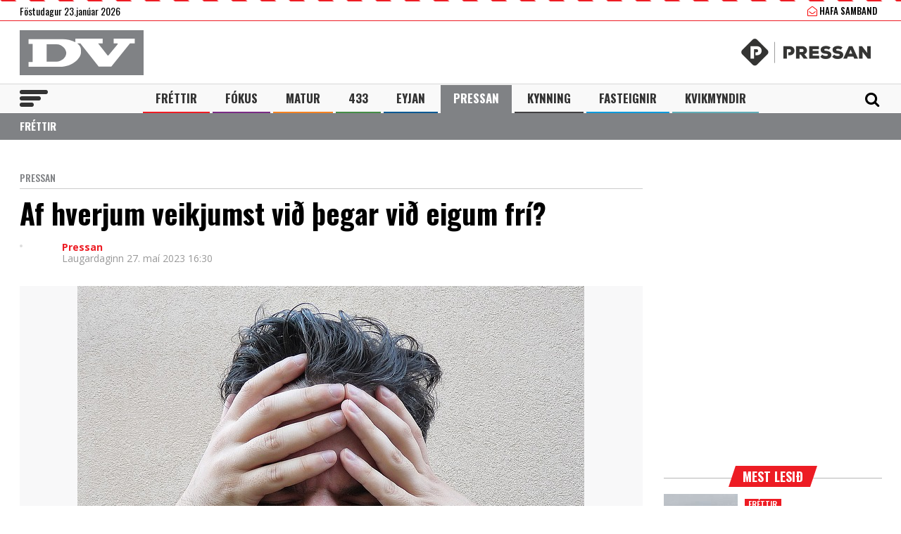

--- FILE ---
content_type: text/html; charset=UTF-8
request_url: https://www.dv.is/pressan/2023/5/27/af-hverjum-veikjumst-vid-thegar-vid-eigum-fri/
body_size: 21683
content:

<!DOCTYPE html>
<html lang="is" prefix="og: http://ogp.me/ns# fb: http://ogp.me/ns/fb#">
<head>
    <meta charset="UTF-8">
    <meta name="viewport" content="width=device-width, initial-scale=1">
    <link rel="profile" href="http://gmpg.org/xfn/11">
    <script src="https://code.jquery.com/jquery-3.3.1.min.js" integrity="sha256-FgpCb/KJQlLNfOu91ta32o/NMZxltwRo8QtmkMRdAu8=" crossorigin="anonymous"></script>
    <link rel="stylesheet" type="text/css" href="https://stackpath.bootstrapcdn.com/font-awesome/4.7.0/css/font-awesome.min.css"/>
    <script type="text/javascript" src="//cdn.jsdelivr.net/npm/slick-carousel@1.8.1/slick/slick.min.js"></script>
    <link rel="stylesheet" type="text/css" href="//cdn.jsdelivr.net/npm/slick-carousel@1.8.1/slick/slick.css"/>
    <link href="https://fonts.googleapis.com/css?family=Open+Sans:400,700|Oswald:400,500,700" rel="stylesheet">
    <script>(function(d, s, id){
				 var js, fjs = d.getElementsByTagName(s)[0];
				 if (d.getElementById(id)) {return;}
				 js = d.createElement(s); js.id = id;
				 js.src = "//connect.facebook.net/en_US/sdk.js#xfbml=1&version=v2.6";
				 fjs.parentNode.insertBefore(js, fjs);
			   }(document, 'script', 'facebook-jssdk'));</script>
    
    <title>Af hverjum veikjumst við þegar við eigum frí? - DV</title>
<script>(function(d, s, id){
				 var js, fjs = d.getElementsByTagName(s)[0];
				 if (d.getElementById(id)) {return;}
				 js = d.createElement(s); js.id = id;
				 js.src = "//connect.facebook.net/en_US/sdk.js#xfbml=1&version=v2.6";
				 fjs.parentNode.insertBefore(js, fjs);
			   }(document, 'script', 'facebook-jssdk'));</script><meta name='robots' content='max-image-preview:large' />
			<script>
			var quizSiteUrl = 'https://www.dv.is/';
							(function(i,s,o,g,r,a,m) {i['GoogleAnalyticsObject']=r;i[r]=i[r]||function() {
				(i[r].q=i[r].q||[]).push(arguments)},i[r].l=1*new Date();a=s.createElement(o),
				m=s.getElementsByTagName(o)[0];a.async=1;a.src=g;m.parentNode.insertBefore(a,m)
				})(window,document,'script','//www.google-analytics.com/analytics.js','ga');

				ga('create', 'UA-31303343-1', 'auto');
				ga('send', 'pageview');
										window.fbAsyncInit = function() {
					FB.init({
						appId    : '218288925392884',
						xfbml    : true,
						version  : 'v2.9'
					});

					FB.getLoginStatus(function( response ) {
						getLogin( response );
					});
				};

				(function(d, s, id) {
					var js, fjs = d.getElementsByTagName(s)[0];
					if (d.getElementById(id)) {return;}
					js = d.createElement(s); js.id = id;
					js.src = "//connect.facebook.net/en_US/sdk.js";
					fjs.parentNode.insertBefore(js, fjs);
				}(document, 'script', 'facebook-jssdk'));
						</script>

			
<!-- This site is optimized with the Yoast SEO Premium plugin v6.0 - https://yoast.com/wordpress/plugins/seo/ -->
<link rel="canonical" href="https://www.dv.is/pressan/2023/05/27/af-hverjum-veikjumst-vid-thegar-vid-eigum-fri/" />
<meta property="og:locale" content="is_IS" />
<meta property="og:type" content="article" />
<meta property="og:title" content="Af hverjum veikjumst við þegar við eigum frí? - DV" />
<meta property="og:description" content="Margir veikjast um leið og prófunum lýkur eða þegar fríið byrjar eftir mikinn stresstíma í vinnunni. En af hverju? Um þetta var fjallað á vef Videnskab. Jan Pravsgaard Christensen, prófessor vinnur við rannsóknir á ónæmiskerfi fólks og viðbrögðum líkamans við sjúkdómum. Hann sagði ekki óalgengt að fólk veikist um leið og tími er kominn til að slappa af eftir &hellip;" />
<meta property="og:url" content="https://www.dv.is/pressan/2023/05/27/af-hverjum-veikjumst-vid-thegar-vid-eigum-fri/" />
<meta property="og:site_name" content="DV" />
<meta property="article:publisher" content="https://www.facebook.com/www.dv.is/" />
<meta property="article:section" content="Pressan" />
<meta property="article:published_time" content="2023-05-27T16:30:28+00:00" />
<meta property="article:modified_time" content="2023-05-21T20:03:18+00:00" />
<meta property="og:updated_time" content="2023-05-21T20:03:18+00:00" />
<meta property="fb:app_id" content="218288925392884" />
<meta property="og:image" content="https://www.dv.is/wp-content/uploads/2018/05/höfuðverkur.jpg" />
<meta property="og:image:secure_url" content="https://www.dv.is/wp-content/uploads/2018/05/höfuðverkur.jpg" />
<meta property="og:image:width" content="720" />
<meta property="og:image:height" content="720" />
<meta name="twitter:card" content="summary_large_image" />
<meta name="twitter:description" content="Margir veikjast um leið og prófunum lýkur eða þegar fríið byrjar eftir mikinn stresstíma í vinnunni. En af hverju? Um þetta var fjallað á vef Videnskab. Jan Pravsgaard Christensen, prófessor vinnur við rannsóknir á ónæmiskerfi fólks og viðbrögðum líkamans við sjúkdómum. Hann sagði ekki óalgengt að fólk veikist um leið og tími er kominn til að slappa af eftir [&hellip;]" />
<meta name="twitter:title" content="Af hverjum veikjumst við þegar við eigum frí? - DV" />
<meta name="twitter:site" content="@dv_is" />
<meta name="twitter:image" content="https://www.dv.is/wp-content/uploads/2018/05/höfuðverkur.jpg" />
<meta name="twitter:creator" content="@dv_is" />
<script type='application/ld+json'>{"@context":"http:\/\/schema.org","@type":"WebSite","@id":"#website","url":"https:\/\/www.dv.is\/","name":"DV","potentialAction":{"@type":"SearchAction","target":"https:\/\/www.dv.is\/?s={search_term_string}","query-input":"required name=search_term_string"}}</script>
<script type='application/ld+json'>{"@context":"http:\/\/schema.org","@type":"Organization","url":"https:\/\/www.dv.is\/pressan\/2023\/05\/27\/af-hverjum-veikjumst-vid-thegar-vid-eigum-fri\/","sameAs":["https:\/\/www.facebook.com\/www.dv.is\/","https:\/\/www.instagram.com\/dvfrettir","https:\/\/twitter.com\/dv_is"],"@id":"#organization","name":"DV","logo":"https:\/\/www.dv.is\/wp-content\/uploads\/2018\/09\/DV.jpg"}</script>
<!-- / Yoast SEO Premium plugin. -->

<link rel='dns-prefetch' href='//ws.sharethis.com' />
<link rel='dns-prefetch' href='//maxcdn.bootstrapcdn.com' />
<link rel="alternate" type="application/rss+xml" title="DV &raquo; Straumur" href="https://www.dv.is/feed/" />
<link rel="alternate" type="application/rss+xml" title="DV &raquo; Straumur athugasemda" href="https://www.dv.is/comments/feed/" />
<link rel='stylesheet' id='wp-block-library-css' href='https://www.dv.is/wp-includes/css/dist/block-library/style.min.css?ver=6.6.4' type='text/css' media='all' />
<style id='wp-block-library-inline-css' type='text/css'>
.has-text-align-justify{text-align:justify;}
</style>
<style id='classic-theme-styles-inline-css' type='text/css'>
/*! This file is auto-generated */
.wp-block-button__link{color:#fff;background-color:#32373c;border-radius:9999px;box-shadow:none;text-decoration:none;padding:calc(.667em + 2px) calc(1.333em + 2px);font-size:1.125em}.wp-block-file__button{background:#32373c;color:#fff;text-decoration:none}
</style>
<style id='global-styles-inline-css' type='text/css'>
:root{--wp--preset--aspect-ratio--square: 1;--wp--preset--aspect-ratio--4-3: 4/3;--wp--preset--aspect-ratio--3-4: 3/4;--wp--preset--aspect-ratio--3-2: 3/2;--wp--preset--aspect-ratio--2-3: 2/3;--wp--preset--aspect-ratio--16-9: 16/9;--wp--preset--aspect-ratio--9-16: 9/16;--wp--preset--color--black: #000000;--wp--preset--color--cyan-bluish-gray: #abb8c3;--wp--preset--color--white: #ffffff;--wp--preset--color--pale-pink: #f78da7;--wp--preset--color--vivid-red: #cf2e2e;--wp--preset--color--luminous-vivid-orange: #ff6900;--wp--preset--color--luminous-vivid-amber: #fcb900;--wp--preset--color--light-green-cyan: #7bdcb5;--wp--preset--color--vivid-green-cyan: #00d084;--wp--preset--color--pale-cyan-blue: #8ed1fc;--wp--preset--color--vivid-cyan-blue: #0693e3;--wp--preset--color--vivid-purple: #9b51e0;--wp--preset--gradient--vivid-cyan-blue-to-vivid-purple: linear-gradient(135deg,rgba(6,147,227,1) 0%,rgb(155,81,224) 100%);--wp--preset--gradient--light-green-cyan-to-vivid-green-cyan: linear-gradient(135deg,rgb(122,220,180) 0%,rgb(0,208,130) 100%);--wp--preset--gradient--luminous-vivid-amber-to-luminous-vivid-orange: linear-gradient(135deg,rgba(252,185,0,1) 0%,rgba(255,105,0,1) 100%);--wp--preset--gradient--luminous-vivid-orange-to-vivid-red: linear-gradient(135deg,rgba(255,105,0,1) 0%,rgb(207,46,46) 100%);--wp--preset--gradient--very-light-gray-to-cyan-bluish-gray: linear-gradient(135deg,rgb(238,238,238) 0%,rgb(169,184,195) 100%);--wp--preset--gradient--cool-to-warm-spectrum: linear-gradient(135deg,rgb(74,234,220) 0%,rgb(151,120,209) 20%,rgb(207,42,186) 40%,rgb(238,44,130) 60%,rgb(251,105,98) 80%,rgb(254,248,76) 100%);--wp--preset--gradient--blush-light-purple: linear-gradient(135deg,rgb(255,206,236) 0%,rgb(152,150,240) 100%);--wp--preset--gradient--blush-bordeaux: linear-gradient(135deg,rgb(254,205,165) 0%,rgb(254,45,45) 50%,rgb(107,0,62) 100%);--wp--preset--gradient--luminous-dusk: linear-gradient(135deg,rgb(255,203,112) 0%,rgb(199,81,192) 50%,rgb(65,88,208) 100%);--wp--preset--gradient--pale-ocean: linear-gradient(135deg,rgb(255,245,203) 0%,rgb(182,227,212) 50%,rgb(51,167,181) 100%);--wp--preset--gradient--electric-grass: linear-gradient(135deg,rgb(202,248,128) 0%,rgb(113,206,126) 100%);--wp--preset--gradient--midnight: linear-gradient(135deg,rgb(2,3,129) 0%,rgb(40,116,252) 100%);--wp--preset--font-size--small: 13px;--wp--preset--font-size--medium: 20px;--wp--preset--font-size--large: 36px;--wp--preset--font-size--x-large: 42px;--wp--preset--spacing--20: 0.44rem;--wp--preset--spacing--30: 0.67rem;--wp--preset--spacing--40: 1rem;--wp--preset--spacing--50: 1.5rem;--wp--preset--spacing--60: 2.25rem;--wp--preset--spacing--70: 3.38rem;--wp--preset--spacing--80: 5.06rem;--wp--preset--shadow--natural: 6px 6px 9px rgba(0, 0, 0, 0.2);--wp--preset--shadow--deep: 12px 12px 50px rgba(0, 0, 0, 0.4);--wp--preset--shadow--sharp: 6px 6px 0px rgba(0, 0, 0, 0.2);--wp--preset--shadow--outlined: 6px 6px 0px -3px rgba(255, 255, 255, 1), 6px 6px rgba(0, 0, 0, 1);--wp--preset--shadow--crisp: 6px 6px 0px rgba(0, 0, 0, 1);}:where(.is-layout-flex){gap: 0.5em;}:where(.is-layout-grid){gap: 0.5em;}body .is-layout-flex{display: flex;}.is-layout-flex{flex-wrap: wrap;align-items: center;}.is-layout-flex > :is(*, div){margin: 0;}body .is-layout-grid{display: grid;}.is-layout-grid > :is(*, div){margin: 0;}:where(.wp-block-columns.is-layout-flex){gap: 2em;}:where(.wp-block-columns.is-layout-grid){gap: 2em;}:where(.wp-block-post-template.is-layout-flex){gap: 1.25em;}:where(.wp-block-post-template.is-layout-grid){gap: 1.25em;}.has-black-color{color: var(--wp--preset--color--black) !important;}.has-cyan-bluish-gray-color{color: var(--wp--preset--color--cyan-bluish-gray) !important;}.has-white-color{color: var(--wp--preset--color--white) !important;}.has-pale-pink-color{color: var(--wp--preset--color--pale-pink) !important;}.has-vivid-red-color{color: var(--wp--preset--color--vivid-red) !important;}.has-luminous-vivid-orange-color{color: var(--wp--preset--color--luminous-vivid-orange) !important;}.has-luminous-vivid-amber-color{color: var(--wp--preset--color--luminous-vivid-amber) !important;}.has-light-green-cyan-color{color: var(--wp--preset--color--light-green-cyan) !important;}.has-vivid-green-cyan-color{color: var(--wp--preset--color--vivid-green-cyan) !important;}.has-pale-cyan-blue-color{color: var(--wp--preset--color--pale-cyan-blue) !important;}.has-vivid-cyan-blue-color{color: var(--wp--preset--color--vivid-cyan-blue) !important;}.has-vivid-purple-color{color: var(--wp--preset--color--vivid-purple) !important;}.has-black-background-color{background-color: var(--wp--preset--color--black) !important;}.has-cyan-bluish-gray-background-color{background-color: var(--wp--preset--color--cyan-bluish-gray) !important;}.has-white-background-color{background-color: var(--wp--preset--color--white) !important;}.has-pale-pink-background-color{background-color: var(--wp--preset--color--pale-pink) !important;}.has-vivid-red-background-color{background-color: var(--wp--preset--color--vivid-red) !important;}.has-luminous-vivid-orange-background-color{background-color: var(--wp--preset--color--luminous-vivid-orange) !important;}.has-luminous-vivid-amber-background-color{background-color: var(--wp--preset--color--luminous-vivid-amber) !important;}.has-light-green-cyan-background-color{background-color: var(--wp--preset--color--light-green-cyan) !important;}.has-vivid-green-cyan-background-color{background-color: var(--wp--preset--color--vivid-green-cyan) !important;}.has-pale-cyan-blue-background-color{background-color: var(--wp--preset--color--pale-cyan-blue) !important;}.has-vivid-cyan-blue-background-color{background-color: var(--wp--preset--color--vivid-cyan-blue) !important;}.has-vivid-purple-background-color{background-color: var(--wp--preset--color--vivid-purple) !important;}.has-black-border-color{border-color: var(--wp--preset--color--black) !important;}.has-cyan-bluish-gray-border-color{border-color: var(--wp--preset--color--cyan-bluish-gray) !important;}.has-white-border-color{border-color: var(--wp--preset--color--white) !important;}.has-pale-pink-border-color{border-color: var(--wp--preset--color--pale-pink) !important;}.has-vivid-red-border-color{border-color: var(--wp--preset--color--vivid-red) !important;}.has-luminous-vivid-orange-border-color{border-color: var(--wp--preset--color--luminous-vivid-orange) !important;}.has-luminous-vivid-amber-border-color{border-color: var(--wp--preset--color--luminous-vivid-amber) !important;}.has-light-green-cyan-border-color{border-color: var(--wp--preset--color--light-green-cyan) !important;}.has-vivid-green-cyan-border-color{border-color: var(--wp--preset--color--vivid-green-cyan) !important;}.has-pale-cyan-blue-border-color{border-color: var(--wp--preset--color--pale-cyan-blue) !important;}.has-vivid-cyan-blue-border-color{border-color: var(--wp--preset--color--vivid-cyan-blue) !important;}.has-vivid-purple-border-color{border-color: var(--wp--preset--color--vivid-purple) !important;}.has-vivid-cyan-blue-to-vivid-purple-gradient-background{background: var(--wp--preset--gradient--vivid-cyan-blue-to-vivid-purple) !important;}.has-light-green-cyan-to-vivid-green-cyan-gradient-background{background: var(--wp--preset--gradient--light-green-cyan-to-vivid-green-cyan) !important;}.has-luminous-vivid-amber-to-luminous-vivid-orange-gradient-background{background: var(--wp--preset--gradient--luminous-vivid-amber-to-luminous-vivid-orange) !important;}.has-luminous-vivid-orange-to-vivid-red-gradient-background{background: var(--wp--preset--gradient--luminous-vivid-orange-to-vivid-red) !important;}.has-very-light-gray-to-cyan-bluish-gray-gradient-background{background: var(--wp--preset--gradient--very-light-gray-to-cyan-bluish-gray) !important;}.has-cool-to-warm-spectrum-gradient-background{background: var(--wp--preset--gradient--cool-to-warm-spectrum) !important;}.has-blush-light-purple-gradient-background{background: var(--wp--preset--gradient--blush-light-purple) !important;}.has-blush-bordeaux-gradient-background{background: var(--wp--preset--gradient--blush-bordeaux) !important;}.has-luminous-dusk-gradient-background{background: var(--wp--preset--gradient--luminous-dusk) !important;}.has-pale-ocean-gradient-background{background: var(--wp--preset--gradient--pale-ocean) !important;}.has-electric-grass-gradient-background{background: var(--wp--preset--gradient--electric-grass) !important;}.has-midnight-gradient-background{background: var(--wp--preset--gradient--midnight) !important;}.has-small-font-size{font-size: var(--wp--preset--font-size--small) !important;}.has-medium-font-size{font-size: var(--wp--preset--font-size--medium) !important;}.has-large-font-size{font-size: var(--wp--preset--font-size--large) !important;}.has-x-large-font-size{font-size: var(--wp--preset--font-size--x-large) !important;}
:where(.wp-block-post-template.is-layout-flex){gap: 1.25em;}:where(.wp-block-post-template.is-layout-grid){gap: 1.25em;}
:where(.wp-block-columns.is-layout-flex){gap: 2em;}:where(.wp-block-columns.is-layout-grid){gap: 2em;}
:root :where(.wp-block-pullquote){font-size: 1.5em;line-height: 1.6;}
</style>
<link rel='stylesheet' id='simple-share-buttons-adder-font-awesome-css' href='//maxcdn.bootstrapcdn.com/font-awesome/4.3.0/css/font-awesome.min.css?ver=6.6.4' type='text/css' media='all' />
<link rel='stylesheet' id='wp-polls-css' href='https://www.dv.is/wp-content/plugins/wp-polls/polls-css.css?ver=2.77.2' type='text/css' media='all' />
<style id='wp-polls-inline-css' type='text/css'>
.wp-polls .pollbar {
	margin: 1px;
	font-size: 8px;
	line-height: 10px;
	height: 10px;
	background-image: url('https://www.dv.is/wp-content/plugins/wp-polls/images/default_gradient/pollbg.gif');
	border: 1px solid #c8c8c8;
}

</style>
<link rel='stylesheet' id='wordpress-popular-posts-css-css' href='https://www.dv.is/wp-content/plugins/wordpress-popular-posts/assets/css/wpp.css?ver=5.0.2' type='text/css' media='all' />
<link rel='stylesheet' id='dv-style-css' href='https://www.dv.is/wp-content/themes/dv/style.css?ver=1543571455' type='text/css' media='all' />
<link rel='stylesheet' id='dv-frame-css' href='https://www.dv.is/wp-content/themes/dv/css/frame.css?ver=1739215368' type='text/css' media='all' />
<link rel='stylesheet' id='dv-auka-css' href='https://www.dv.is/wp-content/themes/dv/css/auka.css?ver=1698803832' type='text/css' media='all' />
<link rel='stylesheet' id='dv-menu-css' href='https://www.dv.is/wp-content/themes/dv/css/menu.css?ver=1665517763' type='text/css' media='all' />
<link rel='stylesheet' id='dv-responsive-css' href='https://www.dv.is/wp-content/themes/dv/css/responsive.css?ver=1739216586' type='text/css' media='all' />
<link rel='stylesheet' id='jetpack_css-css' href='https://www.dv.is/wp-content/plugins/jetpack/css/jetpack.css?ver=8.3.3' type='text/css' media='all' />
<script id='st_insights_js' type="text/javascript" src="https://ws.sharethis.com/button/st_insights.js?publisher=4d48b7c5-0ae3-43d4-bfbe-3ff8c17a8ae6&amp;product=simpleshare" id="ssba-sharethis-js"></script>
<script type="text/javascript" src="https://www.dv.is/wp-includes/js/jquery/jquery.min.js?ver=3.7.1" id="jquery-core-js"></script>
<script type="text/javascript" src="https://www.dv.is/wp-includes/js/jquery/jquery-migrate.min.js?ver=3.4.1" id="jquery-migrate-js"></script>
<script type="text/javascript" id="wpp-js-js-extra">
/* <![CDATA[ */
var wpp_params = {"sampling_active":"1","sampling_rate":"25","ajax_url":"https:\/\/www.dv.is\/wp-json\/wordpress-popular-posts\/v1\/popular-posts","ID":"822159","token":"5ed0e4c982","debug":""};
/* ]]> */
</script>
<script type="text/javascript" src="https://www.dv.is/wp-content/plugins/wordpress-popular-posts/assets/js/wpp-5.0.0.min.js?ver=5.0.2" id="wpp-js-js"></script>
<link rel="https://api.w.org/" href="https://www.dv.is/wp-json/" /><link rel="alternate" title="JSON" type="application/json" href="https://www.dv.is/wp-json/wp/v2/posts/822159" /><link rel="EditURI" type="application/rsd+xml" title="RSD" href="https://www.dv.is/xmlrpc.php?rsd" />
<meta name="generator" content="WordPress 6.6.4" />
<link rel='shortlink' href='https://www.dv.is/?p=822159' />
<link rel="alternate" title="oEmbed (JSON)" type="application/json+oembed" href="https://www.dv.is/wp-json/oembed/1.0/embed?url=https%3A%2F%2Fwww.dv.is%2Fpressan%2F2023%2F05%2F27%2Faf-hverjum-veikjumst-vid-thegar-vid-eigum-fri%2F" />
<link rel="alternate" title="oEmbed (XML)" type="text/xml+oembed" href="https://www.dv.is/wp-json/oembed/1.0/embed?url=https%3A%2F%2Fwww.dv.is%2Fpressan%2F2023%2F05%2F27%2Faf-hverjum-veikjumst-vid-thegar-vid-eigum-fri%2F&#038;format=xml" />
        <!-- PushAlert WordPress 2.5.4 -->
        <script type="text/javascript">
        
            (function (d, t) {
                var g = d.createElement(t),
                        s = d.getElementsByTagName(t)[0];
                g.src = "//cdn.pushalert.co/integrate_2eb7eab5fd298e63466a8b13cca1df8f.js";
                s.parentNode.insertBefore(g, s);
            }(document, "script"));
        </script>
        <!-- End PushAlert WordPress -->
        
<!-- Facebook Pixel Code -->
<script type='text/javascript'>
!function(f,b,e,v,n,t,s){if(f.fbq)return;n=f.fbq=function(){n.callMethod?
n.callMethod.apply(n,arguments):n.queue.push(arguments)};if(!f._fbq)f._fbq=n;
n.push=n;n.loaded=!0;n.version='2.0';n.queue=[];t=b.createElement(e);t.async=!0;
t.src=v;s=b.getElementsByTagName(e)[0];s.parentNode.insertBefore(t,s)}(window,
document,'script','https://connect.facebook.net/en_US/fbevents.js');
</script>
<!-- End Facebook Pixel Code -->
<script type='text/javascript'>
  fbq('init', '1399671143712914', [], {
    "agent": "wordpress-6.6.4-2.0.1"
});
</script><script type='text/javascript'>
  fbq('track', 'PageView', []);
</script>
<!-- Facebook Pixel Code -->
<noscript>
<img height="1" width="1" style="display:none" alt="fbpx"
src="https://www.facebook.com/tr?id=1399671143712914&ev=PageView&noscript=1" />
</noscript>
<!-- End Facebook Pixel Code -->

<!-- START - Open Graph and Twitter Card Tags 3.3.3 -->
 <!-- Facebook Open Graph -->
  <meta property="og:locale" content="is_IS"/>
  <meta property="og:site_name" content="DV"/>
  <meta property="og:title" content="Af hverjum veikjumst við þegar við eigum frí? - DV"/>
  <meta property="og:url" content="https://www.dv.is/pressan/2023/05/27/af-hverjum-veikjumst-vid-thegar-vid-eigum-fri/"/>
  <meta property="og:type" content="article"/>
  <meta property="og:description" content="Margir veikjast um leið og prófunum lýkur eða þegar fríið byrjar eftir mikinn stresstíma í vinnunni. En af hverju? Um þetta var fjallað á vef Videnskab. Jan Pravsgaard Christensen, prófessor vinnur við rannsóknir á ónæmiskerfi fólks og viðbrögðum líkamans við sjúkdómum. Hann sagði ekki óalgengt"/>
  <meta property="og:image" content="https://www.dv.is/wp-content/uploads/2018/05/höfuðverkur.jpg"/>
  <meta property="og:image:url" content="https://www.dv.is/wp-content/uploads/2018/05/höfuðverkur.jpg"/>
  <meta property="og:image:secure_url" content="https://www.dv.is/wp-content/uploads/2018/05/höfuðverkur.jpg"/>
  <meta property="article:published_time" content="2023-05-27T16:30:28+00:00"/>
  <meta property="article:modified_time" content="2023-05-21T20:03:18+00:00" />
  <meta property="og:updated_time" content="2023-05-21T20:03:18+00:00" />
  <meta property="article:section" content="Pressan"/>
  <meta property="article:publisher" content="https://www.facebook.com/www.dv.is/"/>
 <!-- Google+ / Schema.org -->
  <meta itemprop="name" content="Af hverjum veikjumst við þegar við eigum frí? - DV"/>
  <meta itemprop="headline" content="Af hverjum veikjumst við þegar við eigum frí? - DV"/>
  <meta itemprop="description" content="Margir veikjast um leið og prófunum lýkur eða þegar fríið byrjar eftir mikinn stresstíma í vinnunni. En af hverju? Um þetta var fjallað á vef Videnskab. Jan Pravsgaard Christensen, prófessor vinnur við rannsóknir á ónæmiskerfi fólks og viðbrögðum líkamans við sjúkdómum. Hann sagði ekki óalgengt"/>
  <meta itemprop="image" content="https://www.dv.is/wp-content/uploads/2018/05/höfuðverkur.jpg"/>
  <meta itemprop="datePublished" content="2023-05-27"/>
  <meta itemprop="dateModified" content="2023-05-21T20:03:18+00:00" />
  <meta itemprop="author" content="Pressan"/>
  <!--<meta itemprop="publisher" content="DV"/>--> <!-- To solve: The attribute publisher.itemtype has an invalid value -->
 <!-- Twitter Cards -->
  <meta name="twitter:title" content="Af hverjum veikjumst við þegar við eigum frí? - DV"/>
  <meta name="twitter:url" content="https://www.dv.is/pressan/2023/05/27/af-hverjum-veikjumst-vid-thegar-vid-eigum-fri/"/>
  <meta name="twitter:description" content="Margir veikjast um leið og prófunum lýkur eða þegar fríið byrjar eftir mikinn stresstíma í vinnunni. En af hverju? Um þetta var fjallað á vef Videnskab. Jan Pravsgaard Christensen, prófessor vinnur við rannsóknir á ónæmiskerfi fólks og viðbrögðum líkamans við sjúkdómum. Hann sagði ekki óalgengt"/>
  <meta name="twitter:image" content="https://www.dv.is/wp-content/uploads/2018/05/höfuðverkur.jpg"/>
  <meta name="twitter:card" content="summary_large_image"/>
  <meta name="twitter:site" content="@dv_is"/>
 <!-- SEO -->
 <!-- Misc. tags -->
 <!-- is_singular | yoast_seo -->
<!-- END - Open Graph and Twitter Card Tags 3.3.3 -->
	

    
    <script>
      var oc_adzone_queue = [];
      function processZone(banner_object_id){
        oc_adzone_queue.push(banner_object_id);
      }
    </script>
    
    <script src='//static.airserve.net/dv/websites/pressan/webscript.js'></script>    <script data-overcast="queue" src="//heartbeat.airserve.net/js/airserve/v10/airserve.js?autorenderzone=1"></script> 
    <link rel="apple-touch-icon" sizes="180x180" href="https://www.dv.is/wp-content/themes/dv/img/favicon/apple-touch-icon.png">
    <link rel="icon" type="image/png" sizes="32x32" href="https://www.dv.is/wp-content/themes/dv/img/favicon/favicon-32x32.png">
    <link rel="icon" type="image/png" sizes="16x16" href="https://www.dv.is/wp-content/themes/dv/img/favicon/favicon-16x16.png">
    <link rel="manifest" href="https://www.dv.is/wp-content/themes/dv/img/favicon/site.webmanifest">
    <link rel="mask-icon" href="https://www.dv.is/wp-content/themes/dv/img/favicon/safari-pinned-tab.svg" color="#ed1c24">
    <meta name="msapplication-TileColor" content="#ed1c24">
    <meta name="theme-color" content="#ed1c24">
    <meta property="fb:app_id" content="218288925392884" />
    <meta property="fb:admins" content="737827463"/>
    <meta property="fb:admins" content="100000093630998"/>
    <meta property="fb:admins" content="598993235"/>
    
    <script type="text/javascript">
        (function() {
          /** CONFIGURATION START **/
          var _sf_async_config = window._sf_async_config = (window._sf_async_config || {});
          _sf_async_config.uid = 13179;
          _sf_async_config.domain = 'dv.is';
          _sf_async_config.flickerControl= false;
          _sf_async_config.useCanonical = true;
          _sf_async_config.useCanonicalDomain = true;
          /** CONFIGURATION END **/
        })();
    </script>
    <script type='text/javascript'>
      (function() {

        var css = 'body { visibility: hidden; }'; 

        var head = document.head || document.querySelector('head');
        var style = document.createElement('style');
        style.id = 'chartbeat-flicker-control-style';
        head.appendChild(style);
        style.type = 'text/css';
        if (style.styleSheet) {
          // This is required for IE8 and below.
          style.styleSheet.cssText = css;
        } else {
          style.appendChild(document.createTextNode(css));
        }

        window.setTimeout(function () {
          var hider = document.getElementById('chartbeat-flicker-control-style');
          if (hider) {
            hider.parentNode.removeChild(hider);
          }
        }, 1000);
      })();
    </script>
    <script async="true" src="//static.chartbeat.com/js/chartbeat_mab.js"></script>
 
    <link rel="stylesheet" id="dv-flags-css" href="https://www.dv.is/wp-content/themes/dv/css/flag-icon.css" type="text/css" media="all">
    <link rel="stylesheet" href="https://www.dv.is/wp-content/themes/dv/css/weather-icons.min.css">
    <link rel="stylesheet" href="https://www.dv.is/wp-content/themes/dv/css/weather-icons-wind.min.css">
    <script type="text/javascript" src="//pp.lp4.io/app/5f/c1/1d/5fc11db0588d3e4625368db2.js" async></script>
    <script type="text/javascript" src="//log.gallup.is/gallup.js" async></script>
</head>
  
<body class="post-template-default single single-post postid-822159 single-format-standard ticker-off"> 
    <script>
                if (zones["oc-adzone-492"]["urls"].length > 0){
            $('body').removeClass("ticker-off");
            $('body').addClass("tickeron");
        } 
    </script>
    
    <div class="topheader">
        <div class="wrapper">
            <div class="fl">
                <div class="dagsetning">Föstudagur 23.janúar 2026  </div>
            </div>
            <script>
                $.ajax({
                  url: "/ajax/getVedur_haus.php",
                  cache: true
                }).done(function( html ) {
                    $( "#vedridnuna_haus" ).append( html );
                });
            </script>
            <div class="fr">
                                <div id="userprofile" class="pcatid18">
                                        <div class="dv_adgerdir">
                        <!-- <a href="/oll-blodin/"><i class="fa fa-newspaper-o"></i> Helgarviðtölin</a>                   -->
                        <a href="/hafa-samband/ "><i class="fa fa-envelope-open-o"></i> Hafa samband</a>
                    </div>                    
                                    </div>
            </div>
        </div>
    </div>
    
    <header class="flokkur_18 vcat_18 ">
        <div class="haus">
            <div class="wrapper">
                <h1 class="sitename"><a href="https://www.dv.is/">DV - Frjáls og óháður miðill</a></h1>
                <div class="logopressan"><a href="https://pressan.dv.is/"><img src="https://www.dv.is/wp-content/themes/dv/img/v2/pressanhauslogo.png" alt="Pressan"></a></div>                
            </div>
        </div>
        
        
        <div id="screensize"></div>
        <nav>
            <div class="wrapper posrel"> 
                <div class="farsima_dagsetning">
                    <a href="https://pressan.dv.is/"><strong style="font-family: 'Oswald', sans-serif;color:#000;font-size: 18px;font-weight: bold;text-transform: uppercase;">Pressan</strong></a>                </div>
                

            
                <div class="valstika">
                    <div class="menu-adal-valmynd-container"><ul id="menu-adal-valmynd" class="sub-menu"><li id="menu-item-496" class="li_frettir menu-item menu-item-type-taxonomy menu-item-object-category menu-item-496"><a href="https://www.dv.is/./frettir/">Fréttir</a></li>
<li id="menu-item-64179" class="li_fokus menu-item menu-item-type-taxonomy menu-item-object-category menu-item-64179"><a href="https://www.dv.is/./fokus/">Fókus</a></li>
<li id="menu-item-311388" class="li_matur menu-item menu-item-type-taxonomy menu-item-object-category menu-item-311388"><a href="https://www.dv.is/./matur/">Matur</a></li>
<li id="menu-item-202807" class="li_433 menu-item menu-item-type-taxonomy menu-item-object-category menu-item-202807"><a href="https://www.dv.is/./433/">433</a></li>
<li id="menu-item-214884" class="li_eyjan menu-item menu-item-type-taxonomy menu-item-object-category menu-item-214884"><a href="https://www.dv.is/./eyjan/">Eyjan</a></li>
<li id="menu-item-243116" class="li_pressan menu-item menu-item-type-taxonomy menu-item-object-category current-post-ancestor current-menu-parent current-post-parent menu-item-243116"><a href="https://www.dv.is/./pressan/">Pressan</a></li>
<li id="menu-item-256078" class="li_lifsstill menu-item menu-item-type-taxonomy menu-item-object-category menu-item-256078"><a href="https://www.dv.is/./lifsstill/">Kynning</a></li>
<li id="menu-item-717241" class="li_fasteignir menu-item menu-item-type-custom menu-item-object-custom menu-item-717241"><a href="https://fasteignaleitin.dv.is/">Fasteignir</a></li>
<li id="menu-item-762870" class="li_kvikmyndir menu-item menu-item-type-custom menu-item-object-custom menu-item-762870"><a href="https://kvikmyndir.dv.is/">Kvikmyndir</a></li>
</ul></div>                </div>
                <div id="dv_meki"><a href="https://www.dv.is/">DV</a></div>
                                <div id="mobile_pressanmerki" class="aukamerki"><a href="pressan.dv.is">Pressan</a></div>
                                <div id="hamborgari">
                    <span></span>
                    <span></span>
                    <span></span>
                </div>
                 <div class="searchform">
                    <form role="search" method="get" class="search-form" action="https://www.dv.is/">
                        <div class="lokaleit"><a href="#">Loka leit <span>x</span></a></div>
                        <label for="">
                            <span class="screen-reader-text">Search for:</span>
                        </label>
                        <input type="search" id="" class="search-field" placeholder="Leitaðu á dv.is &hellip;" value="" name="s" />
                        <button type="submit" class="search-submit"><span class="screen-reader-text">Leit</span></button>
                    </form>
                </div>
                <div id="searchicon">
                    <div class="merkin">
                        <a href="#" id="showsearch"><i class="fa fa-search"></i></a>
                        <a href="https://www.facebook.com/www.dv.is/" target="_blank" class="sam_face"><i class="fa fa-facebook"></i></a>
                        <a href="https://twitter.com/dv_is" target="_blank" class="sam_tvit"><i class="fa fa-twitter"></i></a>
                        <a href="https://www.instagram.com/dvfrettir/" target="_blank" class="sam_insta"><i class="fa fa-instagram"></i></a>
                                                <!--a href="/askrift/nyskraning/"><i class="fa fa-plus-circle"></i></a>
                        <a href="/askrift/your-membership/"><i class="fa fa-user-circle-o"></i></a-->
                                            </div>
                </div>
            </div> 
        </nav>
        
                    <div class="submenu subcat-18">
            <div class="wrapper">
                <ul>
                <div class="menu-valmyndpressan-container"><ul id="menu-valmyndpressan" class="menu"><li id="menu-item-242856" class="menu-item menu-item-type-taxonomy menu-item-object-category current-post-ancestor current-menu-parent current-post-parent menu-item-242856"><a href="https://www.dv.is/./pressan/">Fréttir</a></li>
</ul></div>                </ul>
            </div>
        </div>
                
                                            <div class="ticker">
                    <div class="wrapper">
                        <div class="auglysing_ticker"><div data-zone="oc-adzone-492"><script>processZone("oc-adzone-492")</script></div></div>
                    </div>
                </div>
        
                        </header> 
    <div class="undir_valstika">
        <div class="wrapper">
        <div class="menu-stora-valstikan-container"><ul id="menu-stora-valstikan" class="valmynd"><li id="menu-item-64248" class="li_frettir menu-item menu-item-type-taxonomy menu-item-object-category menu-item-has-children menu-item-64248"><a href="https://www.dv.is/./frettir/">Fréttir</a>
<ul class="sub-menu">
	<li id="menu-item-66261" class="menu-item menu-item-type-taxonomy menu-item-object-category menu-item-66261"><a href="https://www.dv.is/./frettir/skrytid/">Skrýtið</a></li>
	<li id="menu-item-630368" class="menu-item menu-item-type-taxonomy menu-item-object-category menu-item-630368"><a href="https://www.dv.is/./frettir/innlent/">Innlent</a></li>
	<li id="menu-item-630369" class="menu-item menu-item-type-taxonomy menu-item-object-category menu-item-630369"><a href="https://www.dv.is/./frettir/erlent-frettir/">Erlent</a></li>
</ul>
</li>
<li id="menu-item-64244" class="li_fokus menu-item menu-item-type-taxonomy menu-item-object-category menu-item-has-children menu-item-64244"><a href="https://www.dv.is/./fokus/">Fókus</a>
<ul class="sub-menu">
	<li id="menu-item-64246" class="menu-item menu-item-type-taxonomy menu-item-object-category menu-item-64246"><a href="https://www.dv.is/./fokus/folk/">Fólk</a></li>
	<li id="menu-item-244023" class="menu-item menu-item-type-taxonomy menu-item-object-category menu-item-244023"><a href="https://www.dv.is/./fokus/timavelin/">Tímavélin</a></li>
	<li id="menu-item-308535" class="menu-item menu-item-type-taxonomy menu-item-object-category menu-item-308535"><a href="https://www.dv.is/./fokus/skjarinn/">Skjárinn</a></li>
	<li id="menu-item-308538" class="menu-item menu-item-type-taxonomy menu-item-object-category menu-item-308538"><a href="https://www.dv.is/./fokus/menning/">Menning</a></li>
	<li id="menu-item-64258" class="menu-item menu-item-type-taxonomy menu-item-object-category menu-item-64258"><a href="https://www.dv.is/./fokus/menning/tonlist/">Tónlist</a></li>
</ul>
</li>
<li id="menu-item-203419" class="li_sport menu-item menu-item-type-taxonomy menu-item-object-category menu-item-has-children menu-item-203419"><a href="https://www.dv.is/./433/">433</a>
<ul class="sub-menu">
	<li id="menu-item-203420" class="menu-item menu-item-type-taxonomy menu-item-object-category menu-item-203420"><a href="https://www.dv.is/./433/enski-boltinn/">Enski boltinn</a></li>
	<li id="menu-item-211662" class="menu-item menu-item-type-taxonomy menu-item-object-category menu-item-211662"><a href="https://www.dv.is/./433/besta-deildin/">Besta deildin</a></li>
	<li id="menu-item-203423" class="menu-item menu-item-type-taxonomy menu-item-object-category menu-item-203423"><a href="https://www.dv.is/./433/landslidid/">Landsliðið</a></li>
	<li id="menu-item-211661" class="menu-item menu-item-type-taxonomy menu-item-object-category menu-item-211661"><a href="https://www.dv.is/./433/meistaradeildin/">Meistaradeildin</a></li>
	<li id="menu-item-629795" class="menu-item menu-item-type-taxonomy menu-item-object-category menu-item-629795"><a href="https://www.dv.is/./433/433tv/">433 TV</a></li>
</ul>
</li>
<li id="menu-item-211663" class="li_bleikt menu-item menu-item-type-taxonomy menu-item-object-category menu-item-has-children menu-item-211663"><a href="https://www.dv.is/./fokus/stjornufrettir/">Stjörnufréttir</a>
<ul class="sub-menu">
	<li id="menu-item-211664" class="menu-item menu-item-type-taxonomy menu-item-object-category menu-item-211664"><a href="https://www.dv.is/./fokus/fjolskyldan/">Fjölskyldan</a></li>
	<li id="menu-item-211666" class="menu-item menu-item-type-taxonomy menu-item-object-category menu-item-211666"><a href="https://www.dv.is/./fokus/stjornufrettir/fraega-folkid/">Fræga fólkið</a></li>
	<li id="menu-item-211667" class="menu-item menu-item-type-taxonomy menu-item-object-category menu-item-211667"><a href="https://www.dv.is/./fokus/stjornufrettir/heilsa/">Heilsa</a></li>
	<li id="menu-item-251089" class="menu-item menu-item-type-taxonomy menu-item-object-category menu-item-251089"><a href="https://www.dv.is/./fokus/stjornufrettir/heimilid/">Heimilið</a></li>
	<li id="menu-item-251090" class="menu-item menu-item-type-taxonomy menu-item-object-category menu-item-251090"><a href="https://www.dv.is/./fokus/stjornufrettir/lifid/">Lífið</a></li>
	<li id="menu-item-211676" class="menu-item menu-item-type-taxonomy menu-item-object-category menu-item-211676"><a href="https://www.dv.is/./fokus/stjornufrettir/utlit/">Útlit</a></li>
	<li id="menu-item-309681" class="menu-item menu-item-type-taxonomy menu-item-object-category menu-item-309681"><a href="https://www.dv.is/./fokus/stjornufrettir/kynlif/">Kynlíf</a></li>
</ul>
</li>
<li id="menu-item-311387" class="li_matur menu-item menu-item-type-taxonomy menu-item-object-category menu-item-has-children menu-item-311387"><a href="https://www.dv.is/./matur/">Matur</a>
<ul class="sub-menu">
	<li id="menu-item-343302" class="menu-item menu-item-type-taxonomy menu-item-object-category menu-item-343302"><a href="https://www.dv.is/./matur/frettir-og-frodleikur/brogd-i-eldhusinu/">Brögð í eldhúsinu</a></li>
	<li id="menu-item-343303" class="menu-item menu-item-type-taxonomy menu-item-object-category menu-item-343303"><a href="https://www.dv.is/./matur/frettir-og-frodleikur/">Fréttir og fróðleikur</a></li>
	<li id="menu-item-343305" class="menu-item menu-item-type-taxonomy menu-item-object-category menu-item-343305"><a href="https://www.dv.is/./matur/uppskriftir/">Uppskriftir</a></li>
	<li id="menu-item-343308" class="menu-item menu-item-type-taxonomy menu-item-object-category menu-item-343308"><a href="https://www.dv.is/./matur/korter-i-kvoldmat/">Korter í kvöldmat</a></li>
</ul>
</li>
<li id="menu-item-216458" class="li_eyjan menu-item menu-item-type-taxonomy menu-item-object-category menu-item-216458"><a href="https://www.dv.is/./eyjan/">Eyjan</a></li>
<li id="menu-item-256076" class="li_lifsstill menu-item menu-item-type-taxonomy menu-item-object-category menu-item-256076"><a href="https://www.dv.is/./lifsstill/">Lífsstíll</a></li>
<li id="menu-item-630365" class="menu-item menu-item-type-post_type menu-item-object-page menu-item-630365"><a href="https://www.dv.is/eyjanblog/pennar/">Pennar</a></li>
<li id="menu-item-243230" class="menu-item menu-item-type-taxonomy menu-item-object-category current-post-ancestor current-menu-parent current-post-parent menu-item-has-children menu-item-243230"><a href="https://www.dv.is/./pressan/">Pressan</a>
<ul class="sub-menu">
	<li id="menu-item-243232" class="menu-item menu-item-type-taxonomy menu-item-object-category current-post-ancestor current-menu-parent current-post-parent menu-item-243232"><a href="https://www.dv.is/./pressan/">Fréttir</a></li>
</ul>
</li>
<li id="menu-item-717474" class="li_fasteignir menu-item menu-item-type-custom menu-item-object-custom menu-item-717474"><a href="https://fasteignaleitin.dv.is/">Fasteignir</a></li>
<li id="menu-item-755440" class="li_atvinna menu-item menu-item-type-custom menu-item-object-custom menu-item-755440"><a href="https://atvinna.dv.is/">Atvinna</a></li>
<li id="menu-item-762871" class="li_kvikmyndir menu-item menu-item-type-custom menu-item-object-custom menu-item-762871"><a href="https://kvikmyndir.dv.is/">Kvikmyndir</a></li>
<li id="menu-item-64259" class="menu-item menu-item-type-custom menu-item-object-custom menu-item-has-children menu-item-64259"><a href="#">UPPLÝSINGAR</a>
<ul class="sub-menu">
	<li id="menu-item-64261" class="menu-item menu-item-type-post_type menu-item-object-page menu-item-64261"><a href="https://www.dv.is/dv/rekstur-og-stjorn/">Rekstur og stjórn</a></li>
	<li id="menu-item-547451" class="menu-item menu-item-type-post_type menu-item-object-page menu-item-547451"><a href="https://www.dv.is/dv/starfsfolk/">Starfsfólk</a></li>
	<li id="menu-item-64263" class="menu-item menu-item-type-post_type menu-item-object-page menu-item-64263"><a href="https://www.dv.is/dv/um-dv/">Um DV</a></li>
	<li id="menu-item-297050" class="menu-item menu-item-type-post_type menu-item-object-page menu-item-297050"><a href="https://www.dv.is/dv/personuupplysinga/">Yfirlýsing um persónuvernd</a></li>
</ul>
</li>
</ul></div>        </div>
    </div>
    
                <script>
            if (zones["oc-adzone-488"]["urls"].length > 0){
                document.write('<div class="ad_kragispace"></div><div class="ad_kragi page"><div data-zone="oc-adzone-488">');
                processZone("oc-adzone-488")
                document.write('</div></div>');
            } 
        </script>
            
        
        <div class="adbox efribordi">
        <div class="adboxid hexfff">
                                    
            <div id="topbordi_check" data-zone="oc-adzone-494"><script>processZone("oc-adzone-494")</script></div>
            <script>
                if (zones["oc-adzone-619"]["urls"].length > 0){
                    $("#topbordi_check").addClass("hasFalback");   
                } 
            </script>
                    </div>
    </div>
        
    
    <section>
        <div class="wrapper">
            <div class="alphadelta">
                <div class="braudminsla">
                    <span class='flokkur f_pressan'>Pressan</span>                    <div class="adgerdir">
                        <div class="fb-like" data-href="https://www.dv.is/pressan/2023/5/27/af-hverjum-veikjumst-vid-thegar-vid-eigum-fri" data-width="120" data-layout="button_count" data-action="like" data-size="small" data-show-faces="false" data-share="false"></div>

                        <!--i class="fa fa-thumbs-o-up"></i> 2 
                    <i class="fa fa-external-link"></i> 0 
                    <i class="fa fa-commenting-o"></i> 1 -->
                    </div>
                </div>
                <div class="entry-header">
                                        <h1>Af hverjum veikjumst við þegar við eigum frí?</h1>
                                                            
                    <div class="upplysingar_grein">
                        <div class="hofundur"><img src="" alt=""></div>                         <div class="grein_upplysingar">
                            <strong><a href="mailto:pressan@pressan.is">Pressan</a></strong><br/>Laugardaginn 27. maí 2023 16:30                        </div>

                    </div>
                </div><!-- .entry-header -->
                <div class="frettamynd ">
                    <img src="https://www.dv.is/wp-content/uploads/2018/05/höfuðverkur.jpg" title="Af hverjum veikjumst við þegar við eigum frí?" /><br />
                                    </div>
                <div class="splitter h20"></div>
                <div class="grein">
                    <div class="samfelagsmidlar">
                        <div class="adbox_310x400">
                                                        <div data-zone="oc-adzone-486">
                                <script>
                                    processZone("oc-adzone-486")
                                </script>
                            </div>
                        </div>

                        <div id="mc_embed_signup" class="frettabref_ekkimissaf">
                            <form action="https://www.us12.list-manage.com/subscribe/post?u=39fcb72e83287a289c088c536&amp;id=22e58b597e" method="post" id="mc-embedded-subscribe-form" name="mc-embedded-subscribe-form" class="validate" target="_blank" novalidate>
                                <div id="mc_embed_signup_scroll">
                                    <h2><span>Ekki missa af</span> Helstu tíðindum dagsins í pósthólfið þitt</h2>
                                    <p><a href="http://www.dv.is/skraning-postlista-dv/">Lesa nánar</a></p>
                                    <div class="mc-field-group">
                                        <input type="email" value="" name="EMAIL" placeholder="Netfang" class="required email" id="mce-EMAIL">
                                        <input type="submit" value="Já, Skrá mig" name="subscribe" id="mc-embedded-subscribe" class="button">
                                    </div>
                                    <div id="mce-responses" class="clear">
                                        <div class="response" id="mce-error-response" style="display:none"></div>
                                        <div class="response" id="mce-success-response" style="display:none"></div>
                                    </div>
                                    <div style="position: absolute; left: -5000px;" aria-hidden="true"><input type="text" name="b_39fcb72e83287a289c088c536_22e58b597e" tabindex="-1" value=""></div>
                                    <div class="clear"></div>
                                </div>
                            </form>
                        </div>
                    </div>
                    <div class="textinn">
                        <style type="text/css">.fb-comments,.fb-comments span,.fb-comments span iframe[style]{min-width:100%!important;width:100%!important}</style><div id="fb-root"></div><h3><span lang="IS">Margir veikjast um leið og prófunum lýkur eða þegar fríið byrjar eftir mikinn stresstíma í vinnunni. En af hverju?</span></h3>
<p><span lang="IS">Um þetta var fjallað á vef <span class="nwe">Videnskab</span>.</span></p>
<p><span lang="IS">Jan <span class="nwe">Pravsgaard</span> <span class="nwe">Christensen</span>, prófessor vinnur við rannsóknir á ónæmiskerfi fólks og viðbrögðum líkamans við sjúkdómum. Hann sagði ekki óalgengt að fólk veikist um leið og tími er kominn til að slappa af eftir álagstíma í vinnunni eða stórt próf.</span></p>
<p><span lang="IS">„Þetta er eitthvað sem margir upplifa og þetta gerist oft þegar maður hefur lokið stóru verkefni og er á leið í frí, skyndilega bomm og kvefið eða flensan kemur,“ sagði hann.</span></p>
<p><span lang="IS">Hann sagði að ástæðan fyrir þessu sé að ekki sé hægt að fresta sjúkdómum. Þegar sjúkdómur vilji smita okkur, þá geri hann það. En ástæðuna fyrir því má rekja til ónæmiskerfis okkar. Því má skipta í meðfædda ónæmiskerfið og áunna ónæmiskerfið.</span></p>
<p><span lang="IS"><span class="nwe">Christensen</span> sagði að þegar bakteríur og sýkingar reyna að ráðast á líkamann taki meðfædda ónæmiskerfið fyrst á móti þeim. Þetta ónæmiskerfi ráði við 99% af þeim örverum og sýkingum sem fólk kemst í snertingu við. Þegar meðfædda ónæmiskerfið er undir of miklu álagi kemur áunna ónæmiskerfið til aðstoðar en það er svolítið lengur að komast í gang og þá finnum við fyrir veikindum.</span></p>
<p><span lang="IS">Hann sagði að þegar við erum undir miklu álagi byrji meðfædda ónæmiskerfið að vinna betur. Þegar við erum stressuð framleiðir líkaminn stresshormóna eins og adrenalín og þeir geta haft áhrif á meðfædda ónæmiskerfið. Þeir virkja fjölda fruma í því og því geti meðfædda ónæmiskerfið verið skilvirkara þegar við erum stressuð.</span></p>
<p><span lang="IS">Þegar hann var spurður af hverju við veikjumst þegar við byrjum að slappa af eftir álagstímabil sagði hann að við þurfum alltaf að vera með ákveðinn fjölda veira í lungunum áður en við fáum flensu. Ef við erum stressuð séu þessar veirur kannski ekki svo margar og því nái sjúkdómurinn sér ekki á strik. En um leið og ónæmiskerfið slakar á og vinnur ekki eins vel, þá sé veiran tilbúin og við veikjumst.</span></p>
                                                <div class="efnisordin"></div>
                    </div>
                    <div class="splitter h10"></div>
                                        <div class="socialmedia">
                        <!-- Simple Share Buttons Adder (7.6.21) simplesharebuttons.com --><div class="ssba-classic-2 ssba ssbp-wrap left ssbp--theme-1"><div style="text-align:left"><span class="ssba-share-text"> </span><br/><a data-site="" class="ssba_facebook_share" href="http://www.facebook.com/sharer.php?u=https://www.dv.is/pressan/2023/5/27/af-hverjum-veikjumst-vid-thegar-vid-eigum-fri/"  target="_blank" ><img src="https://www.dv.is/wp-content/plugins/simple-share-buttons-adder/buttons/somacro/facebook.png" style="width: 35px;" title="Facebook" class="ssba ssba-img" alt="Share on Facebook" /><div title="Facebook" class="ssbp-text">Facebook</div></a><a data-site="" class="ssba_twitter_share" href="http://twitter.com/share?url=https://www.dv.is/pressan/2023/5/27/af-hverjum-veikjumst-vid-thegar-vid-eigum-fri/&amp;text=Af%20hverjum%20veikjumst%20vi%C3%B0%20%C3%BEegar%20vi%C3%B0%20eigum%20fr%C3%AD%3F%20"  target=&quot;_blank&quot; ><img src="https://www.dv.is/wp-content/plugins/simple-share-buttons-adder/buttons/somacro/twitter.png" style="width: 35px;" title="Twitter" class="ssba ssba-img" alt="Tweet about this on Twitter" /><div title="Twitter" class="ssbp-text">Twitter</div></a><a data-site="linkedin" class="ssba_linkedin_share ssba_share_link" href="http://www.linkedin.com/shareArticle?mini=true&amp;url=https://www.dv.is/pressan/2023/5/27/af-hverjum-veikjumst-vid-thegar-vid-eigum-fri/"  target=&quot;_blank&quot; ><img src="https://www.dv.is/wp-content/plugins/simple-share-buttons-adder/buttons/somacro/linkedin.png" style="width: 35px;" title="LinkedIn" class="ssba ssba-img" alt="Share on LinkedIn" /><div title="Linkedin" class="ssbp-text">Linkedin</div></a></div></div>                        <div class="adgerdir">
                            <div class="fb-like" data-href="https://www.dv.is/pressan/2023/5/27/af-hverjum-veikjumst-vid-thegar-vid-eigum-fri" data-width="120" data-layout="box_count" data-action="like" data-size="small" data-show-faces="false" data-share="false"></div>
                        </div>
                    </div>


                </div>
                <div class="ad_grein_botn">
                                        <div data-zone="oc-adzone-268">
                        <script>
                            processZone("oc-adzone-268")
                        </script>
                    </div>
                </div>
                <div class="splitter h20"></div>
                <div class="fb-comments" data-href="https://www.dv.is/pressan/2023/5/27/af-hverjum-veikjumst-vid-thegar-vid-eigum-fri/" data-numposts="10"></div>                <div class="splitter h20"></div>
                <div class="athugasemdir">
                    Athugasemdir eru á ábyrgð þeirra sem þær skrá. DV áskilur sér þó rétt til að eyða ummælum sem metin verða sem ærumeiðandi eða ósæmileg. <a href="/hafa-samband/">Smelltu hér til að tilkynna óviðeigandi athugasemdir.</a>
                </div>
                <div class="splitter h20"></div>
                <h2>Fleiri fréttir</h2>
                <div class="splitter h20"></div>
                                                    <div class="grein stok inigrein">
                        <figure style="background-image:url(https://www.dv.is/wp-content/uploads/2026/01/sendill-1-350x201.jpg)">
                            <div class='tegund'><i class='fa fa-video-camera'></i></div>                                                        <figcaption>
                                <span class='flokkur f_pressan'>Pressan</span>                                <div class="timeago">Fyrir 1 klukkutíma</div>
                            </figcaption>
                            <a href="https://www.dv.is/pressan/2026/1/23/kiktu-myndavelina-og-trudu-ekki-eigin-augum-thegar-thau-sau-hvad-sendillinn-gerdi/">Af hverjum veikjumst við þegar við eigum frí?</a>
                        </figure>
                        <article>
                                                        <h2><a href="https://www.dv.is/pressan/2026/1/23/kiktu-myndavelina-og-trudu-ekki-eigin-augum-thegar-thau-sau-hvad-sendillinn-gerdi/">Kíktu í myndavélina og trúðu ekki eigin augum þegar þau sáu hvað sendillinn gerði</a></h2>
                        </article>
                    </div>
                                    <div class="grein stok inigrein">
                        <figure style="background-image:url(https://www.dv.is/wp-content/uploads/2026/01/facebook.mord_-350x197.jpg)">
                                                                                    <figcaption>
                                <span class='flokkur f_pressan'>Pressan</span>                                <div class="timeago">Fyrir 10 klukkutímum</div>
                            </figcaption>
                            <a href="https://www.dv.is/pressan/2026/1/22/kaup-a-farsima-eftir-auglysingu-a-facebook-endudu-med-mordi/">Kíktu í myndavélina og trúðu ekki eigin augum þegar þau sáu hvað sendillinn gerði</a>
                        </figure>
                        <article>
                                                        <h2><a href="https://www.dv.is/pressan/2026/1/22/kaup-a-farsima-eftir-auglysingu-a-facebook-endudu-med-mordi/">Kaup á farsíma eftir auglýsingu á Facebook enduðu með morði</a></h2>
                        </article>
                    </div>
                                    <div class="grein stok inigrein">
                        <figure style="background-image:url(https://www.dv.is/wp-content/uploads/2026/01/marilyn-350x198.jpg)">
                                                                                    <figcaption>
                                <span class='flokkur f_pressan'>Pressan</span>                                <div class="timeago">Fyrir 12 klukkutímum</div>
                            </figcaption>
                            <a href="https://www.dv.is/pressan/2026/1/22/mafiosi-segist-sannfaerdur-um-ad-marilyn-monroe-hafi-verid-myrt-thvi-hun-aetladi-ad-afhjupa-valdamikla-menn/">Kaup á farsíma eftir auglýsingu á Facebook enduðu með morði</a>
                        </figure>
                        <article>
                                                        <h2><a href="https://www.dv.is/pressan/2026/1/22/mafiosi-segist-sannfaerdur-um-ad-marilyn-monroe-hafi-verid-myrt-thvi-hun-aetladi-ad-afhjupa-valdamikla-menn/">Mafíósi segist sannfærður um að Marilyn Monroe hafi verið myrt því hún ætlaði að afhjúpa valdamikla menn</a></h2>
                        </article>
                    </div>
                                    <div class="grein stok inigrein">
                        <figure style="background-image:url(https://www.dv.is/wp-content/uploads/2026/01/milljardamaeringar-350x197.jpg)">
                                                                                    <figcaption>
                                <span class='flokkur f_pressan'>Pressan</span>                                <div class="timeago">Fyrir 15 klukkutímum</div>
                            </figcaption>
                            <a href="https://www.dv.is/pressan/2026/1/22/milljardamaeringar-komnir-med-nog-og-neita-ad-thegja-skattleggid-okkur-skattleggid-tha-ofurriku/">Mafíósi segist sannfærður um að Marilyn Monroe hafi verið myrt því hún ætlaði að afhjúpa valdamikla menn</a>
                        </figure>
                        <article>
                                                        <h2><a href="https://www.dv.is/pressan/2026/1/22/milljardamaeringar-komnir-med-nog-og-neita-ad-thegja-skattleggid-okkur-skattleggid-tha-ofurriku/">Milljarðamæringar komnir með nóg og neita að þegja &#8211; „Skattleggið okkur. Skattleggið þá ofurríku“</a></h2>
                        </article>
                    </div>
                                    <div class="grein stok inigrein">
                        <figure style="background-image:url(https://www.dv.is/wp-content/uploads/2026/01/lutnick-350x182.jpg)">
                                                                                    <figcaption>
                                <span class='flokkur f_pressan'>Pressan</span>                                <div class="timeago">Fyrir 18 klukkutímum</div>
                            </figcaption>
                            <a href="https://www.dv.is/pressan/2026/1/22/drama-davos-baulad-vidskiptaradherrann-og-forseti-sedlabanka-evropu-gekk-ut/">Milljarðamæringar komnir með nóg og neita að þegja &#8211; „Skattleggið okkur. Skattleggið þá ofurríku“</a>
                        </figure>
                        <article>
                                                        <h2><a href="https://www.dv.is/pressan/2026/1/22/drama-davos-baulad-vidskiptaradherrann-og-forseti-sedlabanka-evropu-gekk-ut/">Drama í Davos &#8211; Baulað á viðskiptaráðherrann og forseti Seðlabanka Evrópu gekk út</a></h2>
                        </article>
                    </div>
                                    <div class="grein stok inigrein">
                        <figure style="background-image:url(https://www.dv.is/wp-content/uploads/2026/01/119383725-350x233.jpg)">
                                                                                    <figcaption>
                                <span class='flokkur f_pressan'>Pressan</span>                                <div class="timeago">Fyrir 18 klukkutímum</div>
                            </figcaption>
                            <a href="https://www.dv.is/pressan/2026/1/22/gratklokkur-harry-segir-konunglegt-lif-eiginkonunnar-hafa-verid-algjor-eymd/">Drama í Davos &#8211; Baulað á viðskiptaráðherrann og forseti Seðlabanka Evrópu gekk út</a>
                        </figure>
                        <article>
                                                        <h2><a href="https://www.dv.is/pressan/2026/1/22/gratklokkur-harry-segir-konunglegt-lif-eiginkonunnar-hafa-verid-algjor-eymd/">Grátklökkur Harry segir konunglegt líf eiginkonunnar hafa verið algjör eymd</a></h2>
                        </article>
                    </div>
                                    <div class="grein stok inigrein">
                        <figure style="background-image:url(https://www.dv.is/wp-content/uploads/2026/01/billy-bob-thornton-landman-119308621-350x233.jpg)">
                            <div class='tegund'><i class='fa fa-video-camera'></i></div>                                                        <figcaption>
                                <span class='flokkur f_pressan'>Pressan</span>                                <div class="timeago">Fyrir 19 klukkutímum</div>
                            </figcaption>
                            <a href="https://www.dv.is/pressan/2026/1/22/notadist-vid-gervilim-fyrir-nektaratridi-landman-og-gaf-honum-nafn/">Grátklökkur Harry segir konunglegt líf eiginkonunnar hafa verið algjör eymd</a>
                        </figure>
                        <article>
                                                        <h2><a href="https://www.dv.is/pressan/2026/1/22/notadist-vid-gervilim-fyrir-nektaratridi-landman-og-gaf-honum-nafn/">Notaðist við gervilim fyrir nektaratriði í Landman &#8211; Og gaf honum nafn</a></h2>
                        </article>
                    </div>
                                    <div class="grein stok inigrein">
                        <figure style="background-image:url(https://www.dv.is/wp-content/uploads/2026/01/renee-350x197.jpg)">
                                                                                    <figcaption>
                                <span class='flokkur f_pressan'>Pressan</span>                                <div class="timeago">Fyrir 20 klukkutímum</div>
                            </figcaption>
                            <a href="https://www.dv.is/pressan/2026/1/22/fjolskylda-renee-good-let-framkvaemda-krufningu-og-bradabirgdanidurstodur-liggja-nu-fyrir/">Notaðist við gervilim fyrir nektaratriði í Landman &#8211; Og gaf honum nafn</a>
                        </figure>
                        <article>
                                                        <h2><a href="https://www.dv.is/pressan/2026/1/22/fjolskylda-renee-good-let-framkvaemda-krufningu-og-bradabirgdanidurstodur-liggja-nu-fyrir/">Fjölskylda Renee Good lét framkvæmda krufningu og bráðabirgðaniðurstöður liggja nú fyrir</a></h2>
                        </article>
                    </div>
                            </div>
            <div class="gamma">
                <div class="adbox_310x400">
                    <div class="adboxid">
                                                <div data-zone="oc-adzone-479">
                            <script>
                                processZone("oc-adzone-479")
                            </script>
                        </div>
                    </div>
                </div>


                
                <h3 class="typa top"><span>Mest lesið</span></h3>
                <div class="grein hlidar lessthen99">
    
    <figure style="background-image:url(https://www.dv.is/wp-content/uploads/2025/11/thorsver-150x150.jpg)">
                        <a href="https://www.dv.is/frettir/2026/1/22/saud-upp-ur-thorrabloti-thorshofn-thetta-er-minn-baer/">Sauð upp úr á þorrablóti á Þórshöfn – „Þetta er minn bær!“</a>
    </figure>
    <article>
                <span class='flokkur f_frettir'>Fréttir</span>        <div class="timeago">Fyrir 14 klukkutímum</div>
        <h2><a href="https://www.dv.is/frettir/2026/1/22/saud-upp-ur-thorrabloti-thorshofn-thetta-er-minn-baer/">Sauð upp úr á þorrablóti á Þórshöfn – „Þetta er minn bær!“</a></h2>
    </article>
</div>

<div class="grein hlidar morethen99">
    
    <figure style="background-image:url(https://www.dv.is/wp-content/uploads/2026/01/milljardamaeringar-150x150.jpg)">
                        <a href="https://www.dv.is/pressan/2026/1/22/milljardamaeringar-komnir-med-nog-og-neita-ad-thegja-skattleggid-okkur-skattleggid-tha-ofurriku/">Milljarðamæringar komnir með nóg og neita að þegja &#8211; „Skattleggið okkur. Skattleggið þá ofurríku“</a>
    </figure>
    <article>
                <span class='flokkur f_pressan'>Pressan</span>        <div class="timeago">Fyrir 15 klukkutímum</div>
        <h2><a href="https://www.dv.is/pressan/2026/1/22/milljardamaeringar-komnir-med-nog-og-neita-ad-thegja-skattleggid-okkur-skattleggid-tha-ofurriku/">Milljarðamæringar komnir með nóg og neita að þegja &#8211; „Skattleggið okkur. Skattleggið þá ofurríku“</a></h2>
    </article>
</div>

<div class="grein hlidar morethen140">
    
    <figure style="background-image:url(https://www.dv.is/wp-content/uploads/2026/01/Egill-Ploder-150x150.jpg)">
                        <a href="https://www.dv.is/fokus/2026/1/22/egill-harigraedslu-og-deilir-ferlinu-og-nyju-utliti-opinskatt-edlilegur-fidringur-maganum-adgerdardegi/">Egill fór í hárígræðslu og deilir ferlinu og nýju útliti opinskátt &#8211; „Eðlilegur fiðringur í maganum á aðgerðardegi“</a>
    </figure>
    <article>
                <span class='flokkur f_fokus'>Fókus</span>        <div class="timeago">Fyrir 20 klukkutímum</div>
        <h2><a href="https://www.dv.is/fokus/2026/1/22/egill-harigraedslu-og-deilir-ferlinu-og-nyju-utliti-opinskatt-edlilegur-fidringur-maganum-adgerdardegi/">Egill fór í hárígræðslu og deilir ferlinu og nýju útliti opinskátt &#8211; „Eðlilegur fiðringur í maganum á aðgerðardegi“</a></h2>
    </article>
</div>

<div class="grein hlidar lessthen99">
    
    <figure style="background-image:url(https://www.dv.is/wp-content/uploads/2026/01/GettyImages-1065666814-1-150x150.jpg)">
                        <a href="https://www.dv.is/frettir/2026/1/22/grutskitugir-bilar-reykjavik-tharf-thetta-ad-vera-svona/">Grútskítugir bílar í Reykjavík: „Þarf þetta að vera svona?“</a>
    </figure>
    <article>
                <span class='flokkur f_frettir'>Fréttir</span>        <div class="timeago">Fyrir 21 klukkutímum</div>
        <h2><a href="https://www.dv.is/frettir/2026/1/22/grutskitugir-bilar-reykjavik-tharf-thetta-ad-vera-svona/"><span>Grútskítugir bílar í Reykjavík:</span> „Þarf þetta að vera svona?“</a></h2>
    </article>
</div>

<div class="grein hlidar lessthen99">
    
    <figure style="background-image:url(https://www.dv.is/wp-content/uploads/2026/01/2134-150x150.jpg)">
                        <a href="https://www.dv.is/433/2026/1/22/thetta-er-sogd-vera-upphaedin-sem-gudmundur-fekk-fyrir-ad-velja-akranes-um-helgina/">Þetta er sögð vera upphæðin sem Guðmundur fékk fyrir að velja Akranes um helgina</a>
    </figure>
    <article>
                <span class='flokkur f_433'>433</span><span class='flokkur f_sport'>Sport</span>        <div class="timeago">Fyrir 23 klukkutímum</div>
        <h2><a href="https://www.dv.is/433/2026/1/22/thetta-er-sogd-vera-upphaedin-sem-gudmundur-fekk-fyrir-ad-velja-akranes-um-helgina/">Þetta er sögð vera upphæðin sem Guðmundur fékk fyrir að velja Akranes um helgina</a></h2>
    </article>
</div>

                

                <div class="adbox_310x400 mt15">
                                        <div class="adboxid">
                        <div data-zone="oc-adzone-480">
                            <script>
                                processZone("oc-adzone-480")
                            </script>
                        </div>
                    </div>
                </div>

                <h3 class="typa top"><span>Nýlegt</span></h3>
                <div class="grein hlidar lessthen99">
    <figure style="background-image:url(https://www.dv.is/wp-content/uploads/2026/01/Oscar-Statuette-Atmosphere-GettyImages-97052777-H-2022-150x150.jpg)">
                        <a href="https://www.dv.is/fokus/2026/1/22/thetta-eru-tilnefningar-til-oskarverdlauna-ar/">Þetta eru tilnefningar til Óskarsverðlauna í ár</a>
    </figure>
    <article>
                
        <h2><a href="https://www.dv.is/fokus/2026/1/22/thetta-eru-tilnefningar-til-oskarverdlauna-ar/">Þetta eru tilnefningar til Óskarsverðlauna í ár</a></h2>
        <div class="flokkur_botn">
        <span class='flokkur f_fokus'>Fókus</span>        </div>
    </article>
</div>

<div class="grein hlidar lessthen99">
    <figure style="background-image:url(https://www.dv.is/wp-content/uploads/2026/01/Skjamynd-2026-01-21-165434-150x150.jpg)">
                        <a href="https://www.dv.is/frettir/2026/1/21/faer-baetur-eftir-orlagarika-ferd-ur-hadegisverdi/">Fær bætur eftir örlagaríka ferð úr hádegisverði</a>
    </figure>
    <article>
                
        <h2><a href="https://www.dv.is/frettir/2026/1/21/faer-baetur-eftir-orlagarika-ferd-ur-hadegisverdi/">Fær bætur eftir örlagaríka ferð úr hádegisverði</a></h2>
        <div class="flokkur_botn">
        <span class='flokkur f_frettir'>Fréttir</span>        </div>
    </article>
</div>

<div class="grein hlidar lessthen99">
    <figure style="background-image:url(https://www.dv.is/wp-content/uploads/2025/04/grindavik-1024x590-1-150x150.jpg)">
                        <a href="https://www.dv.is/frettir/2026/1/21/haettuleg-likamsaras-grindavik/">Hættuleg líkamsárás í Grindavík</a>
    </figure>
    <article>
                
        <h2><a href="https://www.dv.is/frettir/2026/1/21/haettuleg-likamsaras-grindavik/">Hættuleg líkamsárás í Grindavík</a></h2>
        <div class="flokkur_botn">
        <span class='flokkur f_frettir'>Fréttir</span>        </div>
    </article>
</div>

<div class="grein hlidar morethen99">
    <figure style="background-image:url(https://www.dv.is/wp-content/uploads/2026/01/12132433244344324234234324234324334343234332432334343223433243241144545334233334333333424533243-150x150.jpg)">
                        <a href="https://www.dv.is/433/2026/1/21/halda-thvi-fram-ad-flosi-se-madurinn-sem-damir-atti-vid-thegar-halldor-var-rekinn-thetta-er-formadurinn/">Halda því fram að Flosi sé maðurinn sem Damir átti við þegar Halldór var rekinn -„Þetta er formaðurinn“</a>
    </figure>
    <article>
                
        <h2><a href="https://www.dv.is/433/2026/1/21/halda-thvi-fram-ad-flosi-se-madurinn-sem-damir-atti-vid-thegar-halldor-var-rekinn-thetta-er-formadurinn/">Halda því fram að Flosi sé maðurinn sem Damir átti við þegar Halldór var rekinn -„Þetta er formaðurinn“</a></h2>
        <div class="flokkur_botn">
        <span class='flokkur f_433'>433</span><span class='flokkur f_sport'>Sport</span>        </div>
    </article>
</div>

<div class="grein hlidar lessthen99">
    <figure style="background-image:url(https://www.dv.is/wp-content/uploads/2026/01/par-1-150x150.jpg)">
                        <a href="https://www.dv.is/pressan/2026/1/21/5-merki-um-ad-maki-thinn-gaeti-verid-ad-halda-framhja/">5 merki um að maki þinn gæti verið að halda framhjá</a>
    </figure>
    <article>
                
        <h2><a href="https://www.dv.is/pressan/2026/1/21/5-merki-um-ad-maki-thinn-gaeti-verid-ad-halda-framhja/">5 merki um að maki þinn gæti verið að halda framhjá</a></h2>
        <div class="flokkur_botn">
        <span class='flokkur f_pressan'>Pressan</span>        </div>
    </article>
</div>

                                <div class="adbox_310x400 mt15">
                    <div class="adboxid">
                                                <div data-zone="oc-adzone-481">
                            <script>
                                processZone("oc-adzone-481")
                            </script>
                        </div>
                    </div>
                </div>
                <div class="grein hlidar lessthen99">
    
    <figure style="background-image:url(https://www.dv.is/wp-content/uploads/2024/11/thumbnail_Willum-thor-150x150.jpg)">
                        <a href="https://www.dv.is/frettir/2026/1/22/willum-aetlar-ekki-formannsframbod-en-hvetur-adra-manneskju-til-thess/">Willum ætlar ekki í formannsframboð en hvetur aðra manneskju til þess</a>
    </figure>
    <article>
                <span class='flokkur f_frettir'>Fréttir</span>        <div class="timeago">Fyrir 11 klukkutímum</div>
        <h2><a href="https://www.dv.is/frettir/2026/1/22/willum-aetlar-ekki-formannsframbod-en-hvetur-adra-manneskju-til-thess/">Willum ætlar ekki í formannsframboð en hvetur aðra manneskju til þess</a></h2>
    </article>
</div>

<div class="grein hlidar lessthen99">
    
    <figure style="background-image:url(https://www.dv.is/wp-content/uploads/2026/01/halka-150x150.jpg)">
                        <a href="https://www.dv.is/frettir/2026/1/22/segir-kludur-i-vetrarthjonustu-reykjavikurborgar-hafa-valdid-fjolda-folks-likamstjoni/">Segir klúður í vetrarþjónustu Reykjavíkurborgar hafa valdið fjölda fólks líkamstjóni</a>
    </figure>
    <article>
                <span class='flokkur f_frettir'>Fréttir</span>        <div class="timeago">Fyrir 12 klukkutímum</div>
        <h2><a href="https://www.dv.is/frettir/2026/1/22/segir-kludur-i-vetrarthjonustu-reykjavikurborgar-hafa-valdid-fjolda-folks-likamstjoni/">Segir klúður í vetrarþjónustu Reykjavíkurborgar hafa valdið fjölda fólks líkamstjóni</a></h2>
    </article>
</div>

<div class="grein hlidar lessthen99">
    
    <figure style="background-image:url(https://www.dv.is/wp-content/uploads/2023/11/GettyImages-1776850067-150x150.jpg)">
                        <a href="https://www.dv.is/433/2026/1/22/gaf-leikmonnum-fri-fyrir-atokin-gegn-united-um-helgina/">Gaf leikmönnum frí fyrir átökin gegn United um helgina</a>
    </figure>
    <article>
                <span class='flokkur f_433'>433</span><span class='flokkur f_sport'>Sport</span>        <div class="timeago">Fyrir 12 klukkutímum</div>
        <h2><a href="https://www.dv.is/433/2026/1/22/gaf-leikmonnum-fri-fyrir-atokin-gegn-united-um-helgina/">Gaf leikmönnum frí fyrir átökin gegn United um helgina</a></h2>
    </article>
</div>

<div class="grein hlidar lessthen99">
    
    <figure style="background-image:url(https://www.dv.is/wp-content/uploads/2025/01/Freyr-foto-150x150.jpg)">
                        <a href="https://www.dv.is/433/2026/1/22/laerisveinar-freys-komu-thrisvar-til-baka-sterkur-sigur-villa-tyrklandi/">Lærisveinar Freys komu þrisvar til baka &#8211; Sterkur sigur Villa í Tyrklandi</a>
    </figure>
    <article>
                <span class='flokkur f_433'>433</span><span class='flokkur f_sport'>Sport</span>        <div class="timeago">Fyrir 12 klukkutímum</div>
        <h2><a href="https://www.dv.is/433/2026/1/22/laerisveinar-freys-komu-thrisvar-til-baka-sterkur-sigur-villa-tyrklandi/">Lærisveinar Freys komu þrisvar til baka &#8211; Sterkur sigur Villa í Tyrklandi</a></h2>
    </article>
</div>

<div class="grein hlidar lessthen99">
    
    <figure style="background-image:url(https://www.dv.is/wp-content/uploads/2025/08/GettyImages-2232413170-150x150.jpg)">
                        <a href="https://www.dv.is/433/2026/1/22/leikmadur-united-sem-komst-frettirnar-vegna-furdulegra-ummaela-amorim-forum/">Leikmaður United sem komst í fréttirnar vegna furðulegra ummæla Amorim á förum</a>
    </figure>
    <article>
                <span class='flokkur f_433'>433</span><span class='flokkur f_sport'>Sport</span>        <div class="timeago">Fyrir 13 klukkutímum</div>
        <h2><a href="https://www.dv.is/433/2026/1/22/leikmadur-united-sem-komst-frettirnar-vegna-furdulegra-ummaela-amorim-forum/">Leikmaður United sem komst í fréttirnar vegna furðulegra ummæla Amorim á förum</a></h2>
    </article>
</div>

                                <div class="adbox_310x400 mt15">
                    <div class="adboxid">
                                                <div data-zone="oc-adzone-482">
                            <script>
                                processZone("oc-adzone-482")
                            </script>
                        </div>
                    </div>
                </div>

            </div>
        </div>
    </section>


    
    
    <section class="alternative ptb15">
        <div class="wrapper">
            <div class="gamma">
                <div class="adbox_310x400">
                                        <div class="adboxid">
                        <div data-zone="oc-adzone-487">
                            <script>
                                processZone("oc-adzone-487")
                            </script>
                        </div>
                    </div>
                </div>
                <div class="grein kynning r last ">
    <figure style="background-image:url(https://www.dv.is/wp-content/uploads/2026/01/skrida-nz.jpg)">
                 <div class='tegund'><i class='fa fa-video-camera'></i></div>         <figcaption>
            <span class='flokkur f_pressan'>Pressan</span>  
            <div class="timeago">Fyrir 23 klukkutímum</div>
        </figcaption>
        <a href="https://www.dv.is/pressan/2026/1/22/myndband-synir-skridufallid-nyja-sjalandi-margra-saknad/">Myndband sýnir skriðufallið á Nýja-Sjálandi – Margra saknað</a>
    </figure>
    <article>
                <h2><a href="https://www.dv.is/pressan/2026/1/22/myndband-synir-skridufallid-nyja-sjalandi-margra-saknad/">Myndband sýnir skriðufallið á Nýja-Sjálandi – Margra saknað</a></h2>
    </article>
</div>                            </div>
            <div class="delta">
                <div class="grein adal acat "> 
    <figure style="background-image:url(https://www.dv.is/wp-content/uploads/2025/09/Screenshot-2025-09-13-122746.png)">
                        <figcaption>
            <span class='flokkur f_pressan'>Pressan</span>            <div class="timeago">Í gær</div>
            <h2>Bandarískur þingmaður vill opinbera aftöku á grunuðum morðingja</h2>
              

        </figcaption>
        <a href="https://www.dv.is/pressan/2026/1/22/bandariskur-thingmadur-vill-opinbera-aftoku-grunudum-mordingja/">Bandarískur þingmaður vill opinbera aftöku á grunuðum morðingja</a>
    </figure>
</div>                                <div class="grein half l last ">
    <figure style="background-image:url(https://www.dv.is/wp-content/uploads/2026/01/wade-wilson-061724-1-b2d894f7050f420881e91c95fc645e41-350x233.jpg)">
                <div class='tegund'><i class='fa fa-video-camera'></i></div>        <figcaption>
            <span class='flokkur f_pressan'>Pressan</span>  
            <div class="timeago">Í gær</div>
        </figcaption>
        <a href="https://www.dv.is/pressan/2026/1/21/deadpool-mordinginn-myrti-tvaer-konur-lysti-hrottalegum-mordunum-simtali-vid-fodur-sinn/">„Deadpool-morðinginn“ myrti tvær konur &#8211; Lýsti hrottalegum morðunum í símtali við föður sinn</a>
    </figure>
    <article>
                
            <h2><a href="https://www.dv.is/pressan/2026/1/21/deadpool-mordinginn-myrti-tvaer-konur-lysti-hrottalegum-mordunum-simtali-vid-fodur-sinn/">„Deadpool-morðinginn“ myrti tvær konur &#8211; Lýsti hrottalegum morðunum í símtali við föður sinn</a></h2>
    </article>
</div><div class="grein half r last ">
    <figure style="background-image:url(https://www.dv.is/wp-content/uploads/2026/01/exhausted-asian-sportswoman-wiping-sweat-119293378-350x233.jpg)">
                        <figcaption>
            <span class='flokkur f_pressan'>Pressan</span>  
            <div class="timeago">Í gær</div>
        </figcaption>
        <a href="https://www.dv.is/pressan/2026/1/21/neglurnar-eftir-aefingu-eru-10-sinnum-ohreinni-en-klosettseta/">Neglurnar eftir æfingu eru 10 sinnum óhreinni en klósettseta</a>
    </figure>
    <article>
                
            <h2><a href="https://www.dv.is/pressan/2026/1/21/neglurnar-eftir-aefingu-eru-10-sinnum-ohreinni-en-klosettseta/">Neglurnar eftir æfingu eru 10 sinnum óhreinni en klósettseta</a></h2>
    </article>
</div>                            </div>
            <div class="alpha">
                <div class="grein cat last ">
    <figure style="background-image:url(https://www.dv.is/wp-content/uploads/2026/01/Nico2.avif)">
                        <figcaption>
            <span class='flokkur f_pressan'>Pressan</span>            <div class="timeago">Í gær</div>
            <h2>Hörmulegar fréttir af unga piltinum sem var bitinn af hákarli</h2>
        </figcaption>
        <a href="https://www.dv.is/pressan/2026/1/21/hormulegar-frettir-af-unga-piltinum-sem-var-bitinn-af-hakarli/">Hörmulegar fréttir af unga piltinum sem var bitinn af hákarli</a>
    </figure>
</div><div class="grein cat last ">
    <figure style="background-image:url(https://www.dv.is/wp-content/uploads/2026/01/par-1-1024x683.jpg)">
                        <figcaption>
            <span class='flokkur f_pressan'>Pressan</span>            <div class="timeago">Fyrir 2 dögum</div>
            <h2>5 merki um að maki þinn gæti verið að halda framhjá</h2>
        </figcaption>
        <a href="https://www.dv.is/pressan/2026/1/21/5-merki-um-ad-maki-thinn-gaeti-verid-ad-halda-framhja/">5 merki um að maki þinn gæti verið að halda framhjá</a>
    </figure>
</div>                                <div class="grein kynning r last ">
    <figure style="background-image:url(https://www.dv.is/wp-content/uploads/2026/01/GettyImages-1148841524.jpg)">
                          <figcaption>
            <span class='flokkur f_pressan'>Pressan</span>  
            <div class="timeago">Fyrir 2 dögum</div>
        </figcaption>
        <a href="https://www.dv.is/pressan/2026/1/21/samsaeriskenning-um-skelfilegan-atburd-sumar-hrakin-af-visindamonnum-nasa/">Samsæriskenning um skelfilegan atburð í sumar hrakin af vísindamönnum NASA</a>
    </figure>
    <article>
                <h2><a href="https://www.dv.is/pressan/2026/1/21/samsaeriskenning-um-skelfilegan-atburd-sumar-hrakin-af-visindamonnum-nasa/">Samsæriskenning um skelfilegan atburð í sumar hrakin af vísindamönnum NASA</a></h2>
    </article>
</div>                            </div>
        </div>
    </section>
                                            <section class="ptb15">
        <div class="wrapper">
            <div class="delta pl0">
                <div class="grein adal acat "> 
    <figure style="background-image:url(https://www.dv.is/wp-content/uploads/2026/01/Dietz-1024x683.jpg)">
                        <figcaption>
            <span class='flokkur f_pressan'>Pressan</span>            <div class="timeago">Fyrir 2 dögum</div>
            <h2>Tók Nintendo-tölvuna af 11 ára syni sínum og var skotinn til bana</h2>
              

        </figcaption>
        <a href="https://www.dv.is/pressan/2026/1/21/tok-nintendo-tolvuna-af-11-ara-syni-sinum-og-var-skotinn-til-bana/">Tók Nintendo-tölvuna af 11 ára syni sínum og var skotinn til bana</a>
    </figure>
</div>                                <div class="grein half l last ">
    <figure style="background-image:url(https://www.dv.is/wp-content/uploads/2021/02/lynsey-350x211.jpg)">
                        <figcaption>
            <span class='flokkur f_pressan'>Pressan</span>  
            <div class="timeago">Fyrir 2 dögum</div>
        </figcaption>
        <a href="https://www.dv.is/pressan/2026/1/20/var-komin-28-vikur-leid-thegar-hun-komst-ad-thvi-ad-eiginmadurinn-vaeri-barnanidingur/">Var komin 28 vikur á leið þegar hún komst að því að eiginmaðurinn væri barnaníðingur</a>
    </figure>
    <article>
                
            <h2><a href="https://www.dv.is/pressan/2026/1/20/var-komin-28-vikur-leid-thegar-hun-komst-ad-thvi-ad-eiginmadurinn-vaeri-barnanidingur/">Var komin 28 vikur á leið þegar hún komst að því að eiginmaðurinn væri barnaníðingur</a></h2>
    </article>
</div><div class="grein half r last ">
    <figure style="background-image:url(https://www.dv.is/wp-content/uploads/2026/01/cctv-350x244.jpg)">
                        <figcaption>
            <span class='flokkur f_pressan'>Pressan</span>  
            <div class="timeago">Fyrir 2 dögum</div>
        </figcaption>
        <a href="https://www.dv.is/pressan/2026/1/20/kona-sokud-um-kynferdislega-areitni-lest/">Kona sökuð um kynferðislega áreitni í lest</a>
    </figure>
    <article>
                
            <h2><a href="https://www.dv.is/pressan/2026/1/20/kona-sokud-um-kynferdislega-areitni-lest/">Kona sökuð um kynferðislega áreitni í lest</a></h2>
    </article>
</div>                            </div>
            <div class="alpha pr15">

                <div class="grein cat last ">
    <figure style="background-image:url(https://www.dv.is/wp-content/uploads/2026/01/trump-donald-1024x683.jpeg)">
                        <figcaption>
            <span class='flokkur f_pressan'>Pressan</span>            <div class="timeago">Fyrir 2 dögum</div>
            <h2>Trump-tollarnir bitna nánast alfarið á Bandaríkjamönnum samkvæmt nýrri rannsókn</h2>
        </figcaption>
        <a href="https://www.dv.is/pressan/2026/1/20/trump-tollarnir-bitna-nanast-alfarid-bandarikjamonnum-samkvaemt-nyrri-rannsokn/">Trump-tollarnir bitna nánast alfarið á Bandaríkjamönnum samkvæmt nýrri rannsókn</a>
    </figure>
</div><div class="grein cat last ">
    <figure style="background-image:url(https://www.dv.is/wp-content/uploads/2026/01/chainsaw.jpg)">
                        <figcaption>
            <span class='flokkur f_pressan'>Pressan</span>            <div class="timeago">Fyrir 2 dögum</div>
            <h2>Fékk tíu ára fangelsi fyrir að ógna lögreglumanni með keðjusög</h2>
        </figcaption>
        <a href="https://www.dv.is/pressan/2026/1/20/fekk-tiu-ara-fangelsi-fyrir-ad-ogna-logreglumanni-med-kedjusog/">Fékk tíu ára fangelsi fyrir að ógna lögreglumanni með keðjusög</a>
    </figure>
</div>                                <div class="grein kynning r last ">
    <figure style="background-image:url(https://www.dv.is/wp-content/uploads/2026/01/Scott-1024x683.jpg)">
                          <figcaption>
            <span class='flokkur f_pressan'>Pressan</span>  
            <div class="timeago">Fyrir 2 dögum</div>
        </figcaption>
        <a href="https://www.dv.is/pressan/2026/1/20/ice-ruddist-inn-heimili-bandarisks-rikisborgara-leiddur-ut-naerbuxunum-medan-afabarnid-hagret/">ICE ruddist inn á heimili bandarísks ríkisborgara &#8211; Leiddur út á nærbuxunum á meðan afabarnið hágrét</a>
    </figure>
    <article>
                <h2><a href="https://www.dv.is/pressan/2026/1/20/ice-ruddist-inn-heimili-bandarisks-rikisborgara-leiddur-ut-naerbuxunum-medan-afabarnid-hagret/">ICE ruddist inn á heimili bandarísks ríkisborgara &#8211; Leiddur út á nærbuxunum á meðan afabarnið hágrét</a></h2>
    </article>
</div>                            </div>
            <div class="gamma">
                <div class="adbox_310x400">
                                        <div class="adboxid">
                        <div data-zone="oc-adzone-484">
                            <script>
                                processZone("oc-adzone-484")
                            </script>
                        </div>
                    </div>
                </div>
                <div class="grein kynning r last ">
    <figure style="background-image:url(https://www.dv.is/wp-content/uploads/2026/01/Nico2.avif)">
                          <figcaption>
            <span class='flokkur f_pressan'>Pressan</span>  
            <div class="timeago">Fyrir 2 dögum</div>
        </figcaption>
        <a href="https://www.dv.is/pressan/2026/1/20/hakarl-redst-12-ara-dreng-fjolskyldan-veitir-upplysingar-um-lidan-hans/">Hákarl réðst á 12 ára dreng – Fjölskyldan veitir upplýsingar um líðan hans</a>
    </figure>
    <article>
                <h2><a href="https://www.dv.is/pressan/2026/1/20/hakarl-redst-12-ara-dreng-fjolskyldan-veitir-upplysingar-um-lidan-hans/">Hákarl réðst á 12 ára dreng – Fjölskyldan veitir upplýsingar um líðan hans</a></h2>
    </article>
</div>                            </div>
        </div>
    </section>

    <section class="ptb15">
        <div class="wrapper">
            <div class="delta pl0">
                <div class="grein adal acat "> 
    <figure style="background-image:url(https://www.dv.is/wp-content/uploads/2026/01/Emilia-Clarke-1024x576.jpg)">
                <div class='tegund'><i class='fa fa-video-camera'></i></div>        <figcaption>
            <span class='flokkur f_pressan'>Pressan</span>            <div class="timeago">Fyrir 3 dögum</div>
            <h2>Braut rifbein við tökur á kynlífssenum með þremur körlum</h2>
              

        </figcaption>
        <a href="https://www.dv.is/pressan/2026/1/20/braut-rifbein-vid-tokur-kynlifssenum-med-thremur-korlum/">Braut rifbein við tökur á kynlífssenum með þremur körlum</a>
    </figure>
</div>                                <div class="grein half l last ">
    <figure style="background-image:url(https://www.dv.is/wp-content/uploads/2026/01/Putin-Narva-350x233.jpg)">
                        <figcaption>
            <span class='flokkur f_pressan'>Pressan</span>  
            <div class="timeago">Fyrir 3 dögum</div>
        </figcaption>
        <a href="https://www.dv.is/pressan/2026/1/20/smabaerinn-sem-putin-gaeti-notad-sem-afsokun-til-ad-radast-nato/">Smábærinn sem Pútín gæti notað sem afsökun til að ráðast á NATO</a>
    </figure>
    <article>
                
            <h2><a href="https://www.dv.is/pressan/2026/1/20/smabaerinn-sem-putin-gaeti-notad-sem-afsokun-til-ad-radast-nato/">Smábærinn sem Pútín gæti notað sem afsökun til að ráðast á NATO</a></h2>
    </article>
</div><div class="grein half r last ">
    <figure style="background-image:url(https://www.dv.is/wp-content/uploads/2020/11/Donald-Trump-1-350x233.jpg)">
                        <figcaption>
            <span class='flokkur f_pressan'>Pressan</span>  
            <div class="timeago">Fyrir 3 dögum</div>
        </figcaption>
        <a href="https://www.dv.is/pressan/2026/1/20/audkyfingar-4000-sinnum-liklegri-til-ad-gegna-politiskum-valdastodum/">Auðkýfingar 4000 sinnum líklegri til að gegna pólitískum valdastöðum</a>
    </figure>
    <article>
                
            <h2><a href="https://www.dv.is/pressan/2026/1/20/audkyfingar-4000-sinnum-liklegri-til-ad-gegna-politiskum-valdastodum/">Auðkýfingar 4000 sinnum líklegri til að gegna pólitískum valdastöðum</a></h2>
    </article>
</div>                            </div>

            <div class="alpha pr15">

                <div class="adbox_310x400 ml8">
                                        <div data-zone="oc-adzone-483">
                        <script>
                            processZone("oc-adzone-483")
                        </script>
                    </div>
                </div>
                <div class="grein kynning r last ">
    <figure style="background-image:url(https://www.dv.is/wp-content/uploads/2026/01/senior-woman-looking-reminder-note-119101915_04626e.jpg)">
                          <figcaption>
            <span class='flokkur f_pressan'>Pressan</span>  
            <div class="timeago">Fyrir 3 dögum</div>
        </figcaption>
        <a href="https://www.dv.is/pressan/2026/1/20/5-snemmbaer-einkenni-heilabilunar-sem-folk-missir-oft-af-eda-sinnir-ekki/">5 snemmbær einkenni heilabilunar sem fólk missir oft af eða sinnir ekki</a>
    </figure>
    <article>
                <h2><a href="https://www.dv.is/pressan/2026/1/20/5-snemmbaer-einkenni-heilabilunar-sem-folk-missir-oft-af-eda-sinnir-ekki/">5 snemmbær einkenni heilabilunar sem fólk missir oft af eða sinnir ekki</a></h2>
    </article>
</div>                            </div>

            <div class="gamma lagaramma pl15">
                <div class="grein cat last ">
    <figure style="background-image:url(https://www.dv.is/wp-content/uploads/2022/11/10952920.jpg)">
                        <figcaption>
            <span class='flokkur f_pressan'>Pressan</span>            <div class="timeago">Fyrir 3 dögum</div>
            <h2>Hugmyndafræðingur Pútíns vill að hann ráðist inn í þessi sjö ríki</h2>
        </figcaption>
        <a href="https://www.dv.is/pressan/2026/1/19/hugmyndafraedingur-putins-vill-ad-hann-radist-inn-thessi-sjo-riki/">Hugmyndafræðingur Pútíns vill að hann ráðist inn í þessi sjö ríki</a>
    </figure>
</div><div class="grein cat last ">
    <figure style="background-image:url(https://www.dv.is/wp-content/uploads/2026/01/Harry-Bretaprins-1024x683.jpg)">
                <div class='tegund'><i class='fa fa-video-camera'></i></div>        <figcaption>
            <span class='flokkur f_pressan'>Pressan</span>            <div class="timeago">Fyrir 3 dögum</div>
            <h2>Harry er mættur og tilbúinn í lokaslaginn við bresk slúðurblöð</h2>
        </figcaption>
        <a href="https://www.dv.is/pressan/2026/1/19/harry-er-maettur-og-tilbuinn-lokaslaginn-vid-bresk-sludurblod/">Harry er mættur og tilbúinn í lokaslaginn við bresk slúðurblöð</a>
    </figure>
</div>                                <div class="grein kynning r last ">
    <figure style="background-image:url(https://www.dv.is/wp-content/uploads/2026/01/titradi-1024x576.jpg)">
                          <figcaption>
            <span class='flokkur f_pressan'>Pressan</span>  
            <div class="timeago">Fyrir 3 dögum</div>
        </figcaption>
        <a href="https://www.dv.is/pressan/2026/1/19/logreglustjorinn-minneapolis-titradi-af-reidi-thegar-hann-sa-myndband-af-ice-handtaka-fatlada-konu-gud-minn-godur/">Lögreglustjórinn í Minneapolis titraði af reiði þegar hann sá myndband af ICE handtaka fatlaða konu &#8211; „Guð minn góður“</a>
    </figure>
    <article>
                <h2><a href="https://www.dv.is/pressan/2026/1/19/logreglustjorinn-minneapolis-titradi-af-reidi-thegar-hann-sa-myndband-af-ice-handtaka-fatlada-konu-gud-minn-godur/">Lögreglustjórinn í Minneapolis titraði af reiði þegar hann sá myndband af ICE handtaka fatlaða konu &#8211; „Guð minn góður“</a></h2>
    </article>
</div>                
            </div>

        </div>
    </section>


    <section class="ptb15">
        <div class="wrapper">
            <div class="delta pl0">
                <div class="grein adal acat "> 
    <figure style="background-image:url(https://www.dv.is/wp-content/uploads/2026/01/ashton-kutcher-attends-premiere-fxs-118958424.jpg)">
                        <figcaption>
            <span class='flokkur f_pressan'>Pressan</span>            <div class="timeago">Fyrir 3 dögum</div>
            <h2>Var rekinn frá Gucci fyrir að vera „of feitur“</h2>
              

        </figcaption>
        <a href="https://www.dv.is/pressan/2026/1/19/var-rekinn-fra-gucci-fyrir-ad-vera-feitur/">Var rekinn frá Gucci fyrir að vera „of feitur“</a>
    </figure>
</div>                                <div class="grein half l last ">
    <figure style="background-image:url(https://www.dv.is/wp-content/uploads/2025/03/GettyImages-2194989592-350x233.jpg)">
                        <figcaption>
            <span class='flokkur f_pressan'>Pressan</span>  
            <div class="timeago">Fyrir 3 dögum</div>
        </figcaption>
        <a href="https://www.dv.is/pressan/2026/1/19/sjadu-furdulegt-bref-trumps-fekk-ekki-nobelsverdlaun-og-ekki-lengur-skuldbundinn-til-ad-hugsa-bara-um-frid/">Sjáðu furðulegt bréf Trumps: Fékk ekki Nóbelsverðlaun og ekki lengur skuldbundinn til að hugsa bara um frið</a>
    </figure>
    <article>
                
            <h2><a href="https://www.dv.is/pressan/2026/1/19/sjadu-furdulegt-bref-trumps-fekk-ekki-nobelsverdlaun-og-ekki-lengur-skuldbundinn-til-ad-hugsa-bara-um-frid/"><span>Sjáðu furðulegt bréf Trumps:</span> Fékk ekki Nóbelsverðlaun og ekki lengur skuldbundinn til að hugsa bara um frið</a></h2>
    </article>
</div><div class="grein half r last ">
    <figure style="background-image:url(https://www.dv.is/wp-content/uploads/2026/01/Ramzan-Adam-350x233.webp)">
                        <figcaption>
            <span class='flokkur f_pressan'>Pressan</span>  
            <div class="timeago">Fyrir 3 dögum</div>
        </figcaption>
        <a href="https://www.dv.is/pressan/2026/1/19/sonur-stridsherrans-thungt-haldinn-eftir-bilslys/">Sonur stríðsherrans þungt haldinn eftir bílslys</a>
    </figure>
    <article>
                
            <h2><a href="https://www.dv.is/pressan/2026/1/19/sonur-stridsherrans-thungt-haldinn-eftir-bilslys/">Sonur stríðsherrans þungt haldinn eftir bílslys</a></h2>
    </article>
</div>                            </div>
            <div class="alpha pr15">
                <div class="grein cat last ">
    <figure style="background-image:url(https://www.dv.is/wp-content/uploads/2019/01/42df16e390e492370825ee8769fd96b2-1024x576.jpg)">
                <div class='tegund'><i class='fa fa-video-camera'></i></div>        <figcaption>
            <span class='flokkur f_pressan'>Pressan</span>            <div class="timeago">Fyrir 3 dögum</div>
            <h2>Eldaði kjúkling með nýstárlegri aðferð og netverjar ekki á eitt sáttir &#8211;  „Þetta lítur ógeðslega út“</h2>
        </figcaption>
        <a href="https://www.dv.is/pressan/2026/1/19/eldadi-kjukling-med-nystarlegri-adferd-og-netverjar-ekki-a-eitt-sattir-thetta-litur-ogedslega-ut/">Eldaði kjúkling með nýstárlegri aðferð og netverjar ekki á eitt sáttir &#8211;  „Þetta lítur ógeðslega út“</a>
    </figure>
</div><div class="grein cat last ">
    <figure style="background-image:url(https://www.dv.is/wp-content/uploads/2026/01/119032010-1024x683.jpg)">
                        <figcaption>
            <span class='flokkur f_pressan'>Pressan</span>            <div class="timeago">Fyrir 4 dögum</div>
            <h2>Hús Hackman á markað ári eftir að lík hjónanna fundust þar</h2>
        </figcaption>
        <a href="https://www.dv.is/pressan/2026/1/19/hus-hackman-a-markad-ari-eftir-ad-lik-hjonanna-fundust-thar/">Hús Hackman á markað ári eftir að lík hjónanna fundust þar</a>
    </figure>
</div>                                <div class="grein kynning r last ">
    <figure style="background-image:url(https://www.dv.is/wp-content/uploads/2026/01/Collins-samsett-1024x576.jpg)">
                          <figcaption>
            <span class='flokkur f_pressan'>Pressan</span>  
            <div class="timeago">Fyrir 4 dögum</div>
        </figcaption>
        <a href="https://www.dv.is/pressan/2026/1/19/kikti-simann-hans-vegna-gruns-um-framhjahald-thad-sem-hun-fann-var-miklu-verra/">Kíkti í símann hans vegna gruns um framhjáhald – Það sem hún fann var miklu verra</a>
    </figure>
    <article>
                <h2><a href="https://www.dv.is/pressan/2026/1/19/kikti-simann-hans-vegna-gruns-um-framhjahald-thad-sem-hun-fann-var-miklu-verra/">Kíkti í símann hans vegna gruns um framhjáhald – Það sem hún fann var miklu verra</a></h2>
    </article>
</div>                            </div>
            <div class="gamma">

                <div class="adbox_310x400">
                                        <div class="adboxid">
                        <div data-zone="oc-adzone-485">
                            <script>
                                processZone("oc-adzone-485")
                            </script>
                        </div>
                    </div>
                </div>
                <div class="grein kynning r last ">
    <figure style="background-image:url(https://www.dv.is/wp-content/uploads/2026/01/Tiltekt-1024x770.jpg)">
                          <figcaption>
            <span class='flokkur f_pressan'>Pressan</span>  
            <div class="timeago">Fyrir 4 dögum</div>
        </figcaption>
        <a href="https://www.dv.is/pressan/2026/1/18/hugsadu-thig-tvisvar-um-adur-en-thu-hendir-thessum-hlutum/">Hugsaðu þig tvisvar um áður en þú hendir þessum hlutum</a>
    </figure>
    <article>
                <h2><a href="https://www.dv.is/pressan/2026/1/18/hugsadu-thig-tvisvar-um-adur-en-thu-hendir-thessum-hlutum/">Hugsaðu þig tvisvar um áður en þú hendir þessum hlutum</a></h2>
    </article>
</div>                            </div>
        </div>
    </section>

<div class="adbox botnadbox">
        <div class="adboxid">
        <div data-zone="oc-adzone-478">
            <script>
                processZone("oc-adzone-478")
            </script>
        </div>
    </div>
</div>
    <footer>
        <div class="wrapper">
            <div class="footer_logo">
                <div class="sitename"><a href="http://www.dv.is/">DV - Frjáls og óháður miðill</a></div>
                <div class="address">
                Hlíðasmára 2<br />
                201 Kópavogur<br />
                </div>
            </div>
            <div class="footer_menu">
                <ul class="upper_menu clearfix">
                    <li><a href="/hafa-samband/">Hafa samband</a></li>
                    <li><a href="/frettaskot/">Fréttaskot</a></li>
                    <li><a href="mailto:auglysingar@dv.is">auglysingar@dv.is</a></li>
                    <li><span class="phonenumber">ritstjorn@dv.is</span></li>
                </ul>
                <ul class="lower_menu">
                    <li><a href="/dv/um-dv/">Um DV</a></li>
                    <li><a href="/dv/personuupplysinga/">Yfirlýsing um persónuvernd</a></li>
                    <li><a href="/feed/">RSS</a></li>
                </ul>
            </div>
            <div class="disclaimer">
                <div class="copyright">© 2023 Fjölmiðlatorgið ehf.</div>
                <div class="smallprint">Allur réttur áskilinn. Notkun á efni síðunnar er óheimil án samþykkis.</div>
            </div>
        </div>
    </footer>

            <script type="text/javascript">
            (function(){
                document.addEventListener('DOMContentLoaded', function(){
                    let wpp_widgets = document.querySelectorAll('.popular-posts-sr');

                    if ( wpp_widgets ) {
                        for (let i = 0; i < wpp_widgets.length; i++) {
                            let wpp_widget = wpp_widgets[i];
                            WordPressPopularPosts.theme(wpp_widget);
                        }
                    }
                });
            })();
        </script>
                <script>
            var WPPImageObserver = null;

            function wpp_load_img(img) {
                if ( ! 'imgSrc' in img.dataset || ! img.dataset.imgSrc )
                    return;

                img.src = img.dataset.imgSrc;

                if ( 'imgSrcset' in img.dataset ) {
                    img.srcset = img.dataset.imgSrcset;
                    img.removeAttribute('data-img-srcset');
                }

                img.classList.remove('wpp-lazyload');
                img.removeAttribute('data-img-src');
                img.classList.add('wpp-lazyloaded');
            }

            function wpp_observe_imgs(){
                let wpp_images = document.querySelectorAll('img.wpp-lazyload'),
                    wpp_widgets = document.querySelectorAll('.popular-posts-sr');

                if ( wpp_images.length || wpp_widgets.length ) {
                    if ( 'IntersectionObserver' in window ) {
                        WPPImageObserver = new IntersectionObserver(function(entries, observer) {
                            entries.forEach(function(entry) {
                                if (entry.isIntersecting) {
                                    let img = entry.target;
                                    wpp_load_img(img);
                                    WPPImageObserver.unobserve(img);
                                }
                            });
                        });

                        if ( wpp_images.length ) {
                            wpp_images.forEach(function(image) {
                                WPPImageObserver.observe(image);
                            });
                        }

                        if ( wpp_widgets.length ) {
                            for (var i = 0; i < wpp_widgets.length; i++) {
                                let wpp_widget_images = wpp_widgets[i].querySelectorAll('img.wpp-lazyload');

                                if ( ! wpp_widget_images.length && wpp_widgets[i].shadowRoot ) {
                                    wpp_widget_images = wpp_widgets[i].shadowRoot.querySelectorAll('img.wpp-lazyload');
                                }

                                if ( wpp_widget_images.length ) {
                                    wpp_widget_images.forEach(function(image) {
                                        WPPImageObserver.observe(image);
                                    });
                                }
                            }
                        }
                    } /** Fallback for older browsers */
                    else {
                        if ( wpp_images.length ) {
                            for (var i = 0; i < wpp_images.length; i++) {
                                wpp_load_img(wpp_images[i]);
                                wpp_images[i].classList.remove('wpp-lazyloaded');
                            }
                        }

                        if ( wpp_widgets.length ) {
                            for (var j = 0; j < wpp_widgets.length; j++) {
                                let wpp_widget = wpp_widgets[j],
                                    wpp_widget_images = wpp_widget.querySelectorAll('img.wpp-lazyload');

                                if ( ! wpp_widget_images.length && wpp_widget.shadowRoot ) {
                                    wpp_widget_images = wpp_widget.shadowRoot.querySelectorAll('img.wpp-lazyload');
                                }

                                if ( wpp_widget_images.length ) {
                                    for (var k = 0; k < wpp_widget_images.length; k++) {
                                        wpp_load_img(wpp_widget_images[k]);
                                        wpp_widget_images[k].classList.remove('wpp-lazyloaded');
                                    }
                                }
                            }
                        }
                    }
                }
            }

            document.addEventListener('DOMContentLoaded', function() {
                wpp_observe_imgs();

                // When an ajaxified WPP widget loads,
                // Lazy load its images
                document.addEventListener('wpp-onload', function(){
                    wpp_observe_imgs();
                });
            });
        </script>
        <link rel='stylesheet' id='simple-share-buttons-adder-ssba-css' href='https://www.dv.is/wp-content/plugins/simple-share-buttons-adder/css/ssba.css?ver=6.6.4' type='text/css' media='all' />
<style id='simple-share-buttons-adder-ssba-inline-css' type='text/css'>
	.ssba {
									
									
									
									
								}
								.ssba img
								{
									width: 35px !important;
									padding: 6px;
									border:  0;
									box-shadow: none !important;
									display: inline !important;
									vertical-align: middle;
									box-sizing: unset;
								}
								
								.ssba-classic-2 .ssbp-text {
									display: none!important;
								}
								
								.ssba .fb-save
								{
								padding: 6px;
								line-height: 30px; }
								.ssba, .ssba a
								{
									text-decoration:none;
									background: none;
									
									font-size: 12px;
									
									font-weight: normal;
								}
								

			   #ssba-bar-2 .ssbp-bar-list {
					max-width: 48px!important;;
			   }
			   #ssba-bar-2 .ssbp-bar-list li a {height: 48px!important; width: 48px!important; 
				}
				#ssba-bar-2 .ssbp-bar-list li a:hover {
				}
					
				#ssba-bar-2 .ssbp-bar-list li a::before {line-height: 48px!important;; font-size: 18px;}
				#ssba-bar-2 .ssbp-bar-list li a:hover::before {}
				#ssba-bar-2 .ssbp-bar-list li {
				margin: 0px 0!important;
				}@media only screen and ( max-width: 750px ) {
				#ssba-bar-2 {
				display: block;
				}
			}
@font-face {
				font-family: 'ssbp';
				src:url('https://www.dv.is/wp-content/plugins/simple-share-buttons-adder/fonts/ssbp.eot?xj3ol1');
				src:url('https://www.dv.is/wp-content/plugins/simple-share-buttons-adder/fonts/ssbp.eot?#iefixxj3ol1') format('embedded-opentype'),
					url('https://www.dv.is/wp-content/plugins/simple-share-buttons-adder/fonts/ssbp.woff?xj3ol1') format('woff'),
					url('https://www.dv.is/wp-content/plugins/simple-share-buttons-adder/fonts/ssbp.ttf?xj3ol1') format('truetype'),
					url('https://www.dv.is/wp-content/plugins/simple-share-buttons-adder/fonts/ssbp.svg?xj3ol1#ssbp') format('svg');
				font-weight: normal;
				font-style: normal;

				/* Better Font Rendering =========== */
				-webkit-font-smoothing: antialiased;
				-moz-osx-font-smoothing: grayscale;
			}
</style>
<script type="text/javascript" src="https://www.dv.is/wp-content/plugins/simple-share-buttons-adder/js/ssba.js?ver=6.6.4" id="simple-share-buttons-adder-ssba-js"></script>
<script type="text/javascript" id="simple-share-buttons-adder-ssba-js-after">
/* <![CDATA[ */
Main.boot( [] );
/* ]]> */
</script>
<script type="text/javascript" id="wp-polls-js-extra">
/* <![CDATA[ */
var pollsL10n = {"ajax_url":"https:\/\/www.dv.is\/wp-admin\/admin-ajax.php","text_wait":"Your last request is still being processed. Please wait a while ...","text_valid":"Please choose a valid poll answer.","text_multiple":"Maximum number of choices allowed: ","show_loading":"1","show_fading":"1"};
/* ]]> */
</script>
<script type="text/javascript" src="https://www.dv.is/wp-content/plugins/wp-polls/polls-js.js?ver=2.77.2" id="wp-polls-js"></script>
    
    <script src="https://www.dv.is/wp-content/themes/dv/js/dv_functions.js?v=3.1"></script>
    
    <script type="text/javascript">
        (function() {
          /** CONFIGURATION START **/
          var _sf_async_config = window._sf_async_config = (window._sf_async_config || {});
          _sf_async_config.sections = 'Pressan';
          _sf_async_config.authors = 'Pressan';
          /** CONFIGURATION END **/
          function loadChartbeat() {
              var e = document.createElement('script');
              var n = document.getElementsByTagName('script')[0];
              e.type = 'text/javascript';
              e.async = true;
              e.src = '//static.chartbeat.com/js/chartbeat.js';;
              n.parentNode.insertBefore(e, n);
          }
          loadChartbeat();
        })();

        // Google analytics
        var _gaq = _gaq || [];
        _gaq.push(['_setAccount', 'UA-31303343-1']);
        _gaq.push(['_setDomainName', 'dv.is']);
        _gaq.push(['_trackPageview']);
        (function() {
          var ga = document.createElement('script'); ga.type = 'text/javascript'; ga.async = true;
          ga.src = ('https:' == document.location.protocol ? 'https://ssl' : 'http://www') + '.google-analytics.com/ga.js';
          var s = document.getElementsByTagName('script')[0]; s.parentNode.insertBefore(ga, s);
        })();

    </script>

<!-- Begin comScore Tag Iceland 1.0 -->
<script>
  var _comscore = _comscore || [];
  _comscore.push({ c1: "2", c2: "26747561", ns_vsite : "dv.is", ns_vsection : "Pressan"});
  (function() {
    var s = document.createElement("script"), el = document.getElementsByTagName("script")[0]; s.async = true;
    s.src = (document.location.protocol == "https:" ? "https://sb" : "http://b") + ".scorecardresearch.com/beacon.js";
    el.parentNode.insertBefore(s, el);
  })();
</script>
<noscript>
  <img src="https://sb.scorecardresearch.com/p?c1=2&amp;c2=26747561&amp;cv=2.0&amp;cj=1&amp;ns_vsite=dv.is&amp;ns_vsection=Pressan" />
</noscript>
<!-- End comScore Tag -->

<!-- Heartbeat vefmæling byrjar -->
<script src="https://heartbeat.airserve.net/js/site/v1/pulse.js"></script>
  <script>trackSiteAction('pageview', 57, 25);</script>
<!-- Heartbeat vefmæling endar -->


</body>
</html>


<!-- Page cached by LiteSpeed Cache 6.5.2 on 2026-01-23 08:20:10 -->